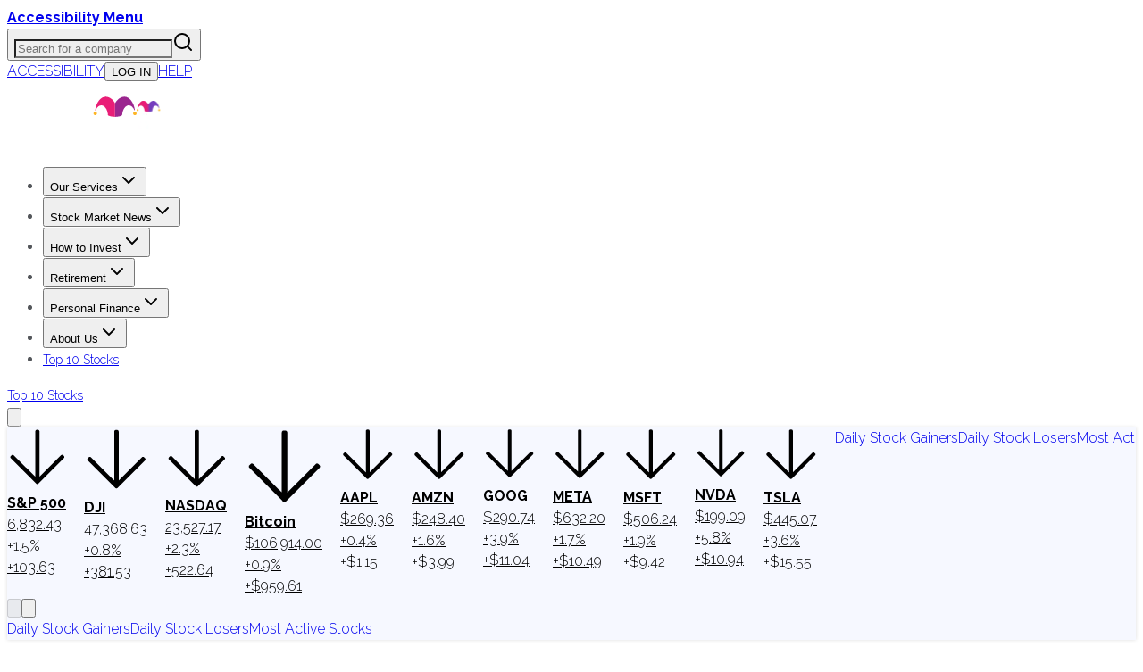

--- FILE ---
content_type: text/html; charset=utf-8
request_url: https://www.google.com/recaptcha/api2/aframe
body_size: 268
content:
<!DOCTYPE HTML><html><head><meta http-equiv="content-type" content="text/html; charset=UTF-8"></head><body><script nonce="Bak3GLdjFU1VJbvbH_WJCw">/** Anti-fraud and anti-abuse applications only. See google.com/recaptcha */ try{var clients={'sodar':'https://pagead2.googlesyndication.com/pagead/sodar?'};window.addEventListener("message",function(a){try{if(a.source===window.parent){var b=JSON.parse(a.data);var c=clients[b['id']];if(c){var d=document.createElement('img');d.src=c+b['params']+'&rc='+(localStorage.getItem("rc::a")?sessionStorage.getItem("rc::b"):"");window.document.body.appendChild(d);sessionStorage.setItem("rc::e",parseInt(sessionStorage.getItem("rc::e")||0)+1);localStorage.setItem("rc::h",'1762832154144');}}}catch(b){}});window.parent.postMessage("_grecaptcha_ready", "*");}catch(b){}</script></body></html>

--- FILE ---
content_type: application/javascript
request_url: https://g.foolcdn.com/static/foolcom/_next/static/chunks/8919-4dd10f776824ad1b.js
body_size: 2194
content:
"use strict";(self.webpackChunk_N_E=self.webpackChunk_N_E||[]).push([[8919],{14477:(e,t,s)=>{s.d(t,{lR:()=>n});class n extends Error{constructor(e,t){e instanceof Error?super(void 0,{cause:{err:e,...e.cause,...t}}):"string"==typeof e?(t instanceof Error&&(t={err:t,...t.cause}),super(e,t)):super(void 0,e),this.name=this.constructor.name,this.type=this.constructor.type??"AuthError",this.kind=this.constructor.kind??"error",Error.captureStackTrace?.(this,this.constructor);let s=`https://errors.authjs.dev#${this.type.toLowerCase()}`;this.message+=`${this.message?". ":""}Read more at ${s}`}}class r extends n{}r.kind="signIn";class a extends n{}a.type="AdapterError";class o extends n{}o.type="AccessDenied";class i extends n{}i.type="CallbackRouteError";class l extends n{}l.type="ErrorPageLoop";class c extends n{}c.type="EventError";class d extends n{}d.type="InvalidCallbackUrl";class u extends r{constructor(){super(...arguments),this.code="credentials"}}u.type="CredentialsSignin";class v extends n{}v.type="InvalidEndpoints";class p extends n{}p.type="InvalidCheck";class h extends n{}h.type="JWTSessionError";class y extends n{}y.type="MissingAdapter";class f extends n{}f.type="MissingAdapterMethods";class g extends n{}g.type="MissingAuthorize";class E extends n{}E.type="MissingSecret";class x extends r{}x.type="OAuthAccountNotLinked";class S extends r{}S.type="OAuthCallbackError";class w extends n{}w.type="OAuthProfileParseError";class _ extends n{}_.type="SessionTokenError";class b extends r{}b.type="OAuthSignInError";class L extends r{}L.type="EmailSignInError";class m extends n{}m.type="SignOutError";class U extends n{}U.type="UnknownAction";class A extends n{}A.type="UnsupportedStrategy";class R extends n{}R.type="InvalidProvider";class k extends n{}k.type="UntrustedHost";class C extends n{}C.type="Verification";class T extends r{}T.type="MissingCSRF";class N extends n{}N.type="DuplicateConditionalUI";class P extends n{}P.type="MissingWebAuthnAutocomplete";class I extends n{}I.type="WebAuthnVerificationError";class M extends r{}M.type="AccountNotLinked";class O extends n{}O.type="ExperimentalFeatureNotEnabled"},78919:(e,t,s)=>{s.d(t,{SessionProvider:()=>A,wV:()=>L});var n,r,a,o,i,l=s(95155),c=s(12115),d=s.t(c,2),u=s(14477);class v extends u.lR{}class p extends u.lR{}async function h(e,t,s){let n=arguments.length>3&&void 0!==arguments[3]?arguments[3]:{},r="".concat(t.basePath,"/").concat(e);try{var a;let e={headers:{"Content-Type":"application/json",...(null==n?void 0:null===(a=n.headers)||void 0===a?void 0:a.cookie)?{cookie:n.headers.cookie}:{}}};(null==n?void 0:n.body)&&(e.body=JSON.stringify(n.body),e.method="POST");let t=await fetch(r,e),s=await t.json();if(!t.ok)throw s;return s}catch(e){return s.error(new v(e.message,e)),null}}function y(){return Math.floor(Date.now()/1e3)}function f(e){let t=new URL("http://localhost:3000/api/auth");e&&!e.startsWith("http")&&(e="https://".concat(e));let s=new URL(e||t),n=("/"===s.pathname?t.pathname:s.pathname).replace(/\/$/,""),r="".concat(s.origin).concat(n);return{origin:s.origin,host:s.host,path:n,base:r,toString:()=>r}}var g=s(49509);let E={baseUrl:f(null!==(r=g.env.NEXTAUTH_URL)&&void 0!==r?r:g.env.VERCEL_URL).origin,basePath:f(g.env.NEXTAUTH_URL).path,baseUrlServer:f(null!==(o=null!==(a=g.env.NEXTAUTH_URL_INTERNAL)&&void 0!==a?a:g.env.NEXTAUTH_URL)&&void 0!==o?o:g.env.VERCEL_URL).origin,basePathServer:f(null!==(i=g.env.NEXTAUTH_URL_INTERNAL)&&void 0!==i?i:g.env.NEXTAUTH_URL).path,_lastSync:0,_session:void 0,_getSession:()=>{}},x=null;function S(){return new BroadcastChannel("next-auth")}function w(){return"undefined"==typeof BroadcastChannel?{postMessage:()=>{},addEventListener:()=>{},removeEventListener:()=>{}}:(null===x&&(x=S()),x)}let _={debug:console.debug,error:console.error,warn:console.warn},b=null===(n=c.createContext)||void 0===n?void 0:n.call(d,void 0);function L(e){if(!b)throw Error("React Context is unavailable in Server Components");let t=c.useContext(b),{required:s,onUnauthenticated:n}=null!=e?e:{},r=s&&"unauthenticated"===t.status;return(c.useEffect(()=>{if(r){let e="".concat(E.basePath,"/signin?").concat(new URLSearchParams({error:"SessionRequired",callbackUrl:window.location.href}));n?n():window.location.href=e}},[r,n]),r)?{data:t.data,update:t.update,status:"loading"}:t}async function m(e){var t;let s=await h("session",E,_,e);return(null===(t=null==e?void 0:e.broadcast)||void 0===t||t)&&S().postMessage({event:"session",data:{trigger:"getSession"}}),s}async function U(){var e;let t=await h("csrf",E,_);return null!==(e=null==t?void 0:t.csrfToken)&&void 0!==e?e:""}function A(e){if(!b)throw Error("React Context is unavailable in Server Components");let{children:t,basePath:s,refetchInterval:n,refetchWhenOffline:r}=e;s&&(E.basePath=s);let a=void 0!==e.session;E._lastSync=a?y():0;let[o,i]=c.useState(()=>(a&&(E._session=e.session),e.session)),[d,u]=c.useState(!a);c.useEffect(()=>(E._getSession=async function(){let{event:e}=arguments.length>0&&void 0!==arguments[0]?arguments[0]:{};try{let t="storage"===e;if(t||void 0===E._session){E._lastSync=y(),E._session=await m({broadcast:!t}),i(E._session);return}if(!e||null===E._session||y()<E._lastSync)return;E._lastSync=y(),E._session=await m(),i(E._session)}catch(e){_.error(new p(e.message,e))}finally{u(!1)}},E._getSession(),()=>{E._lastSync=0,E._session=void 0,E._getSession=()=>{}}),[]),c.useEffect(()=>{let e=()=>E._getSession({event:"storage"});return w().addEventListener("message",e),()=>w().removeEventListener("message",e)},[]),c.useEffect(()=>{let{refetchOnWindowFocus:t=!0}=e,s=()=>{t&&"visible"===document.visibilityState&&E._getSession({event:"visibilitychange"})};return document.addEventListener("visibilitychange",s,!1),()=>document.removeEventListener("visibilitychange",s,!1)},[e.refetchOnWindowFocus]);let v=function(){let[e,t]=c.useState("undefined"!=typeof navigator&&navigator.onLine),s=()=>t(!0),n=()=>t(!1);return c.useEffect(()=>(window.addEventListener("online",s),window.addEventListener("offline",n),()=>{window.removeEventListener("online",s),window.removeEventListener("offline",n)}),[]),e}(),f=!1!==r||v;c.useEffect(()=>{if(n&&f){let e=setInterval(()=>{E._session&&E._getSession({event:"poll"})},1e3*n);return()=>clearInterval(e)}},[n,f]);let g=c.useMemo(()=>({data:o,status:d?"loading":o?"authenticated":"unauthenticated",async update(e){if(d)return;u(!0);let t=await h("session",E,_,void 0===e?void 0:{body:{csrfToken:await U(),data:e}});return u(!1),t&&(i(t),w().postMessage({event:"session",data:{trigger:"getSession"}})),t}}),[o,d]);return(0,l.jsx)(b.Provider,{value:g,children:t})}}}]);

--- FILE ---
content_type: application/javascript
request_url: https://g.foolcdn.com/static/foolcom/_next/static/chunks/app/(content)/%5B...slug%5D/not-found-1f603f0115d9f27f.js
body_size: 1263
content:
(self.webpackChunk_N_E=self.webpackChunk_N_E||[]).push([[1310],{811:(e,t,r)=>{"use strict";r.r(t),r.d(t,{default:()=>n});var s=r(95155),o=r(4067);function n(){return(0,s.jsx)(o.V,{})}},4067:(e,t,r)=>{"use strict";r.d(t,{V:()=>c});var s=r(95155),o=r(78126),n=r.n(o),a=r(66766),i=r(6874),l=r.n(i);function c(){return(0,s.jsxs)(s.Fragment,{children:[(0,s.jsx)(n(),{children:(0,s.jsx)("title",{children:"404 - Page Not Found | The Motley Fool"})}),(0,s.jsxs)("div",{className:"min-h-screen",children:[(0,s.jsxs)("section",{children:[(0,s.jsx)("div",{className:"flex justify-center",children:(0,s.jsx)(l(),{prefetch:!1,href:"/",children:(0,s.jsx)(a.default,{className:"w-[200px] pt-10 pb-12 md:pt-12 lg:pt-20",src:"https://g.foolcdn.com/misc-assets/logo-tmf-primary-1-magenta-purple.svg",alt:"The Motley Fool",width:200,height:50,priority:!0})})}),(0,s.jsx)("div",{className:"mx-5 h-[1px] border-b border-gray-300 md:mx-[100px] lg:mx-[200px]"})]}),(0,s.jsxs)("section",{children:[(0,s.jsxs)("div",{className:"mx-7 text-center",children:[(0,s.jsx)(a.default,{className:"mx-auto mt-[120px] mb-5 w-[200px]",src:"https://g.foolcdn.com/misc-assets/tmf-cap-purple-blue-400.png",alt:"The Motley Fool Cap",width:200,height:200}),(0,s.jsx)("div",{className:"text-h4 text-gray-1100 leading-10 font-bold",children:"404 Error"}),(0,s.jsx)("div",{className:"md:text-h2 text-h3 text-gray-1100 mb-3 font-bold",children:"Page Not Found"}),(0,s.jsxs)("div",{className:"text-gray-1100 mb-[160px] text-xl font-bold",children:["Sorry, the page you are looking for doesn't exist or has been removed.",(0,s.jsx)("br",{}),(0,s.jsx)(l(),{prefetch:!1,href:"/",className:"text-cyan-800 transition-colors hover:text-cyan-600",children:"Go back to fool.com"})]})]}),(0,s.jsx)("div",{className:"mx-5 mb-[160px] h-[1px] border-b border-gray-300 md:mx-[100px] lg:mx-[200px]"})]})]})]})}},61613:(e,t,r)=>{Promise.resolve().then(r.bind(r,811))},66766:(e,t,r)=>{"use strict";r.d(t,{default:()=>o.a});var s=r(71469),o=r.n(s)},71469:(e,t,r)=>{"use strict";Object.defineProperty(t,"__esModule",{value:!0}),!function(e,t){for(var r in t)Object.defineProperty(e,r,{enumerable:!0,get:t[r]})}(t,{default:function(){return l},getImageProps:function(){return i}});let s=r(88229),o=r(38883),n=r(33063),a=s._(r(94892));function i(e){let{props:t}=(0,o.getImgProps)(e,{defaultLoader:a.default,imgConf:{deviceSizes:[320,640,750,828,1080,1200,1920,2048,3840],imageSizes:[16,32,48,64,96,128,256,384],path:"/_next/image/",loader:"custom",dangerouslyAllowSVG:!1,unoptimized:!1}});for(let[e,r]of Object.entries(t))void 0===r&&delete t[e];return{props:t}}let l=n.Image},78126:(e,t)=>{"use strict";function r(){return null}Object.defineProperty(t,"__esModule",{value:!0}),Object.defineProperty(t,"default",{enumerable:!0,get:function(){return r}}),("function"==typeof t.default||"object"==typeof t.default&&null!==t.default)&&void 0===t.default.__esModule&&(Object.defineProperty(t.default,"__esModule",{value:!0}),Object.assign(t.default,t),e.exports=t.default)},94892:(e,t,r)=>{"use strict";r.r(t),r.d(t,{default:()=>o});var s=r(49509);function o(e){let{src:t,width:r,quality:o}=e;if("true"===s.env.DISABLE_IMAGE_OPTIMIZATION)return t;if(t.includes("optimize.foolcdn.com")||t.includes("/image/?url=")){let e=new URL(t);return e.searchParams.set("w",r.toString()),e.searchParams.set("q",(o||85).toString()),e.toString()}if(!t.includes("foolcdn.com"))return t;if(1200===r&&t.includes("editorial")&&(t.includes("og-image")||t.includes("twitter-image")||t.includes("share-image"))||[/\/downloads?\//,/\/print\//,/\/original(_images)?\//,/\.pdf$/,/\.svg$/,/\.ashx$/,/media\.ycharts\.com/,/og-image/,/twitter-image/,/share-image/,/favicon/,/\/logos?\//].some(e=>e.test(t))){let e=t.includes("?")?"&":"?";return"".concat(t).concat(e,"_w=").concat(r)}let n=new URLSearchParams({url:t,w:r.toString(),op:"resize"}),a=t.includes("staging.");return"https://".concat(a?"staging.g.foolcdn.com":"g.foolcdn.com","/image/?").concat(n.toString())}}},e=>{var t=t=>e(e.s=t);e.O(0,[6874,3063,8441,1684,7358],()=>t(61613)),_N_E=e.O()}]);

--- FILE ---
content_type: application/javascript
request_url: https://g.foolcdn.com/static/foolcom/_next/static/chunks/382-5b5c2875a75c71f6.js
body_size: 11329
content:
(self.webpackChunk_N_E=self.webpackChunk_N_E||[]).push([[382],{2564:(e,t,r)=>{"use strict";r.d(t,{bL:()=>u});var n=r(12115),o=r(63655),a=r(95155),l=Object.freeze({position:"absolute",border:0,width:1,height:1,padding:0,margin:-1,overflow:"hidden",clip:"rect(0, 0, 0, 0)",whiteSpace:"nowrap",wordWrap:"normal"}),i=n.forwardRef((e,t)=>(0,a.jsx)(o.sG.span,{...e,ref:t,style:{...l,...e.style}}));i.displayName="VisuallyHidden";var u=i},5742:()=>{},8917:(e,t,r)=>{"use strict";r.d(t,{c$:()=>s.c}),r(40255);new WeakMap,new WeakMap,new WeakMap,new WeakSet,r(14477),r(83074);async function n(e,t,r){let n;switch(e){case"A256CBC-HS512":n=64;break;case"A256GCM":n=32;break;default:throw Error("Unsupported JWT Content Encryption Algorithm")}return await hkdf("sha256",t,r,`Auth.js Generated Encryption Key (${r})`,n)}var o,a,l,i=r(26384);let u="current_sso_session_number";r(58661),(0,i.CZ)();var s=r(26355)},10255:(e,t,r)=>{"use strict";function n(e){let{moduleIds:t}=e;return null}Object.defineProperty(t,"__esModule",{value:!0}),Object.defineProperty(t,"PreloadChunks",{enumerable:!0,get:function(){return n}}),r(95155),r(47650),r(85744),r(20589)},17828:(e,t,r)=>{"use strict";Object.defineProperty(t,"__esModule",{value:!0}),Object.defineProperty(t,"workAsyncStorageInstance",{enumerable:!0,get:function(){return n}});let n=(0,r(64054).createAsyncLocalStorage)()},20547:(e,t,r)=>{"use strict";r.d(t,{UC:()=>q,ZL:()=>U,bL:()=>B,i3:()=>H,l9:()=>W});var n=r(12115),o=r(85185),a=r(6101),l=r(46081),i=r(19178),u=r(92293),s=r(25519),c=r(61285),d=r(38795),f=r(34378),v=r(28905),p=r(63655),m=r(99708),h=r(5845),g=r(38168),w=r(93795),b=r(95155),y="Popover",[C,E]=(0,l.A)(y,[d.Bk]),x=(0,d.Bk)(),[R,k]=C(y),j=e=>{let{__scopePopover:t,children:r,open:o,defaultOpen:a,onOpenChange:l,modal:i=!1}=e,u=x(t),s=n.useRef(null),[f,v]=n.useState(!1),[p,m]=(0,h.i)({prop:o,defaultProp:null!=a&&a,onChange:l,caller:y});return(0,b.jsx)(d.bL,{...u,children:(0,b.jsx)(R,{scope:t,contentId:(0,c.B)(),triggerRef:s,open:p,onOpenChange:m,onOpenToggle:n.useCallback(()=>m(e=>!e),[m]),hasCustomAnchor:f,onCustomAnchorAdd:n.useCallback(()=>v(!0),[]),onCustomAnchorRemove:n.useCallback(()=>v(!1),[]),modal:i,children:r})})};j.displayName=y;var A="PopoverAnchor";n.forwardRef((e,t)=>{let{__scopePopover:r,...o}=e,a=k(A,r),l=x(r),{onCustomAnchorAdd:i,onCustomAnchorRemove:u}=a;return n.useEffect(()=>(i(),()=>u()),[i,u]),(0,b.jsx)(d.Mz,{...l,...o,ref:t})}).displayName=A;var P="PopoverTrigger",S=n.forwardRef((e,t)=>{let{__scopePopover:r,...n}=e,l=k(P,r),i=x(r),u=(0,a.s)(t,l.triggerRef),s=(0,b.jsx)(p.sG.button,{type:"button","aria-haspopup":"dialog","aria-expanded":l.open,"aria-controls":l.contentId,"data-state":z(l.open),...n,ref:u,onClick:(0,o.mK)(e.onClick,l.onOpenToggle)});return l.hasCustomAnchor?s:(0,b.jsx)(d.Mz,{asChild:!0,...i,children:s})});S.displayName=P;var M="PopoverPortal",[I,N]=C(M,{forceMount:void 0}),_=e=>{let{__scopePopover:t,forceMount:r,children:n,container:o}=e,a=k(M,t);return(0,b.jsx)(I,{scope:t,forceMount:r,children:(0,b.jsx)(v.C,{present:r||a.open,children:(0,b.jsx)(f.Z,{asChild:!0,container:o,children:n})})})};_.displayName=M;var O="PopoverContent",L=n.forwardRef((e,t)=>{let r=N(O,e.__scopePopover),{forceMount:n=r.forceMount,...o}=e,a=k(O,e.__scopePopover);return(0,b.jsx)(v.C,{present:n||a.open,children:a.modal?(0,b.jsx)(D,{...o,ref:t}):(0,b.jsx)(K,{...o,ref:t})})});L.displayName=O;var T=(0,m.TL)("PopoverContent.RemoveScroll"),D=n.forwardRef((e,t)=>{let r=k(O,e.__scopePopover),l=n.useRef(null),i=(0,a.s)(t,l),u=n.useRef(!1);return n.useEffect(()=>{let e=l.current;if(e)return(0,g.Eq)(e)},[]),(0,b.jsx)(w.A,{as:T,allowPinchZoom:!0,children:(0,b.jsx)(F,{...e,ref:i,trapFocus:r.open,disableOutsidePointerEvents:!0,onCloseAutoFocus:(0,o.mK)(e.onCloseAutoFocus,e=>{var t;e.preventDefault(),u.current||null===(t=r.triggerRef.current)||void 0===t||t.focus()}),onPointerDownOutside:(0,o.mK)(e.onPointerDownOutside,e=>{let t=e.detail.originalEvent,r=0===t.button&&!0===t.ctrlKey;u.current=2===t.button||r},{checkForDefaultPrevented:!1}),onFocusOutside:(0,o.mK)(e.onFocusOutside,e=>e.preventDefault(),{checkForDefaultPrevented:!1})})})}),K=n.forwardRef((e,t)=>{let r=k(O,e.__scopePopover),o=n.useRef(!1),a=n.useRef(!1);return(0,b.jsx)(F,{...e,ref:t,trapFocus:!1,disableOutsidePointerEvents:!1,onCloseAutoFocus:t=>{var n,l;null===(n=e.onCloseAutoFocus)||void 0===n||n.call(e,t),t.defaultPrevented||(o.current||null===(l=r.triggerRef.current)||void 0===l||l.focus(),t.preventDefault()),o.current=!1,a.current=!1},onInteractOutside:t=>{var n,l;null===(n=e.onInteractOutside)||void 0===n||n.call(e,t),t.defaultPrevented||(o.current=!0,"pointerdown"!==t.detail.originalEvent.type||(a.current=!0));let i=t.target;(null===(l=r.triggerRef.current)||void 0===l?void 0:l.contains(i))&&t.preventDefault(),"focusin"===t.detail.originalEvent.type&&a.current&&t.preventDefault()}})}),F=n.forwardRef((e,t)=>{let{__scopePopover:r,trapFocus:n,onOpenAutoFocus:o,onCloseAutoFocus:a,disableOutsidePointerEvents:l,onEscapeKeyDown:c,onPointerDownOutside:f,onFocusOutside:v,onInteractOutside:p,...m}=e,h=k(O,r),g=x(r);return(0,u.Oh)(),(0,b.jsx)(s.n,{asChild:!0,loop:!0,trapped:n,onMountAutoFocus:o,onUnmountAutoFocus:a,children:(0,b.jsx)(i.qW,{asChild:!0,disableOutsidePointerEvents:l,onInteractOutside:p,onEscapeKeyDown:c,onPointerDownOutside:f,onFocusOutside:v,onDismiss:()=>h.onOpenChange(!1),children:(0,b.jsx)(d.UC,{"data-state":z(h.open),role:"dialog",id:h.contentId,...g,...m,ref:t,style:{...m.style,"--radix-popover-content-transform-origin":"var(--radix-popper-transform-origin)","--radix-popover-content-available-width":"var(--radix-popper-available-width)","--radix-popover-content-available-height":"var(--radix-popper-available-height)","--radix-popover-trigger-width":"var(--radix-popper-anchor-width)","--radix-popover-trigger-height":"var(--radix-popper-anchor-height)"}})})})}),G="PopoverClose";n.forwardRef((e,t)=>{let{__scopePopover:r,...n}=e,a=k(G,r);return(0,b.jsx)(p.sG.button,{type:"button",...n,ref:t,onClick:(0,o.mK)(e.onClick,()=>a.onOpenChange(!1))})}).displayName=G;var V=n.forwardRef((e,t)=>{let{__scopePopover:r,...n}=e,o=x(r);return(0,b.jsx)(d.i3,{...o,...n,ref:t})});function z(e){return e?"open":"closed"}V.displayName="PopoverArrow";var B=j,W=S,U=_,q=L,H=V},40157:(e,t,r)=>{"use strict";r.d(t,{A:()=>u});var n=r(12115);let o=e=>e.replace(/([a-z0-9])([A-Z])/g,"$1-$2").toLowerCase(),a=function(){for(var e=arguments.length,t=Array(e),r=0;r<e;r++)t[r]=arguments[r];return t.filter((e,t,r)=>!!e&&""!==e.trim()&&r.indexOf(e)===t).join(" ").trim()};var l={xmlns:"http://www.w3.org/2000/svg",width:24,height:24,viewBox:"0 0 24 24",fill:"none",stroke:"currentColor",strokeWidth:2,strokeLinecap:"round",strokeLinejoin:"round"};let i=(0,n.forwardRef)((e,t)=>{let{color:r="currentColor",size:o=24,strokeWidth:i=2,absoluteStrokeWidth:u,className:s="",children:c,iconNode:d,...f}=e;return(0,n.createElement)("svg",{ref:t,...l,width:o,height:o,stroke:r,strokeWidth:u?24*Number(i)/Number(o):i,className:a("lucide",s),...f},[...d.map(e=>{let[t,r]=e;return(0,n.createElement)(t,r)}),...Array.isArray(c)?c:[c]])}),u=(e,t)=>{let r=(0,n.forwardRef)((r,l)=>{let{className:u,...s}=r;return(0,n.createElement)(i,{ref:l,iconNode:t,className:a("lucide-".concat(o(e)),u),...s})});return r.displayName="".concat(e),r}},50172:(e,t,r)=>{"use strict";r.d(t,{A:()=>n});let n=(0,r(40157).A)("LoaderCircle",[["path",{d:"M21 12a9 9 0 1 1-6.219-8.56",key:"13zald"}]])},53811:(e,t,r)=>{"use strict";r.d(t,{UC:()=>eh,Item:()=>ev,Link:()=>em,List:()=>ef,Root:()=>ed,l9:()=>ep,Viewport:()=>eg});var n=r(12115),o=r(47650),a=r(46081),l=r(85185),i=r(63655),u=r(5845),s=r(6101),c=r(94315),d=r(28905),f=r(61285),v=r(37328),p=r(19178),m=r(52712),h=r(39033),g=r(2564),w=r(95155),b="NavigationMenu",[y,C,E]=(0,v.N)(b),[x,R,k]=(0,v.N)(b),[j,A]=(0,a.A)(b,[E,k]),[P,S]=j(b),[M,I]=j(b),N=n.forwardRef((e,t)=>{let{__scopeNavigationMenu:r,value:o,onValueChange:a,defaultValue:l,delayDuration:d=200,skipDelayDuration:f=300,orientation:v="horizontal",dir:p,...m}=e,[h,g]=n.useState(null),y=(0,s.s)(t,e=>g(e)),C=(0,c.jH)(p),E=n.useRef(0),x=n.useRef(0),R=n.useRef(0),[k,j]=n.useState(!0),[A,P]=(0,u.i)({prop:o,onChange:e=>{let t=f>0;""!==e?(window.clearTimeout(R.current),t&&j(!1)):(window.clearTimeout(R.current),R.current=window.setTimeout(()=>j(!0),f)),null==a||a(e)},defaultProp:null!=l?l:"",caller:b}),S=n.useCallback(()=>{window.clearTimeout(x.current),x.current=window.setTimeout(()=>P(""),150)},[P]),M=n.useCallback(e=>{window.clearTimeout(x.current),P(e)},[P]),I=n.useCallback(e=>{A===e?window.clearTimeout(x.current):E.current=window.setTimeout(()=>{window.clearTimeout(x.current),P(e)},d)},[A,P,d]);return n.useEffect(()=>()=>{window.clearTimeout(E.current),window.clearTimeout(x.current),window.clearTimeout(R.current)},[]),(0,w.jsx)(O,{scope:r,isRootMenu:!0,value:A,dir:C,orientation:v,rootNavigationMenu:h,onTriggerEnter:e=>{window.clearTimeout(E.current),k?I(e):M(e)},onTriggerLeave:()=>{window.clearTimeout(E.current),S()},onContentEnter:()=>window.clearTimeout(x.current),onContentLeave:S,onItemSelect:e=>{P(t=>t===e?"":e)},onItemDismiss:()=>P(""),children:(0,w.jsx)(i.sG.nav,{"aria-label":"Main","data-orientation":v,dir:C,...m,ref:y})})});N.displayName=b;var _="NavigationMenuSub";n.forwardRef((e,t)=>{let{__scopeNavigationMenu:r,value:n,onValueChange:o,defaultValue:a,orientation:l="horizontal",...s}=e,c=S(_,r),[d,f]=(0,u.i)({prop:n,onChange:o,defaultProp:null!=a?a:"",caller:_});return(0,w.jsx)(O,{scope:r,isRootMenu:!1,value:d,dir:c.dir,orientation:l,rootNavigationMenu:c.rootNavigationMenu,onTriggerEnter:e=>f(e),onItemSelect:e=>f(e),onItemDismiss:()=>f(""),children:(0,w.jsx)(i.sG.div,{"data-orientation":l,...s,ref:t})})}).displayName=_;var O=e=>{let{scope:t,isRootMenu:r,rootNavigationMenu:o,dir:a,orientation:l,children:i,value:u,onItemSelect:s,onItemDismiss:c,onTriggerEnter:d,onTriggerLeave:v,onContentEnter:p,onContentLeave:m}=e,[g,b]=n.useState(null),[C,E]=n.useState(new Map),[x,R]=n.useState(null);return(0,w.jsx)(P,{scope:t,isRootMenu:r,rootNavigationMenu:o,value:u,previousValue:function(e){let t=n.useRef({value:e,previous:e});return n.useMemo(()=>(t.current.value!==e&&(t.current.previous=t.current.value,t.current.value=e),t.current.previous),[e])}(u),baseId:(0,f.B)(),dir:a,orientation:l,viewport:g,onViewportChange:b,indicatorTrack:x,onIndicatorTrackChange:R,onTriggerEnter:(0,h.c)(d),onTriggerLeave:(0,h.c)(v),onContentEnter:(0,h.c)(p),onContentLeave:(0,h.c)(m),onItemSelect:(0,h.c)(s),onItemDismiss:(0,h.c)(c),onViewportContentChange:n.useCallback((e,t)=>{E(r=>(r.set(e,t),new Map(r)))},[]),onViewportContentRemove:n.useCallback(e=>{E(t=>t.has(e)?(t.delete(e),new Map(t)):t)},[]),children:(0,w.jsx)(y.Provider,{scope:t,children:(0,w.jsx)(M,{scope:t,items:C,children:i})})})},L="NavigationMenuList",T=n.forwardRef((e,t)=>{let{__scopeNavigationMenu:r,...n}=e,o=S(L,r),a=(0,w.jsx)(i.sG.ul,{"data-orientation":o.orientation,...n,ref:t});return(0,w.jsx)(i.sG.div,{style:{position:"relative"},ref:o.onIndicatorTrackChange,children:(0,w.jsx)(y.Slot,{scope:r,children:o.isRootMenu?(0,w.jsx)(et,{asChild:!0,children:a}):a})})});T.displayName=L;var D="NavigationMenuItem",[K,F]=j(D),G=n.forwardRef((e,t)=>{let{__scopeNavigationMenu:r,value:o,...a}=e,l=(0,f.B)(),u=n.useRef(null),s=n.useRef(null),c=n.useRef(null),d=n.useRef(()=>{}),v=n.useRef(!1),p=n.useCallback(function(){let e=arguments.length>0&&void 0!==arguments[0]?arguments[0]:"start";if(u.current){d.current();let t=eo(u.current);t.length&&ea("start"===e?t:t.reverse())}},[]),m=n.useCallback(()=>{if(u.current){let e=eo(u.current);e.length&&(d.current=function(e){return e.forEach(e=>{e.dataset.tabindex=e.getAttribute("tabindex")||"",e.setAttribute("tabindex","-1")}),()=>{e.forEach(e=>{let t=e.dataset.tabindex;e.setAttribute("tabindex",t)})}}(e))}},[]);return(0,w.jsx)(K,{scope:r,value:o||l||"LEGACY_REACT_AUTO_VALUE",triggerRef:s,contentRef:u,focusProxyRef:c,wasEscapeCloseRef:v,onEntryKeyDown:p,onFocusProxyEnter:p,onRootContentClose:m,onContentFocusOutside:m,children:(0,w.jsx)(i.sG.li,{...a,ref:t})})});G.displayName=D;var V="NavigationMenuTrigger",z=n.forwardRef((e,t)=>{let{__scopeNavigationMenu:r,disabled:o,...a}=e,u=S(V,e.__scopeNavigationMenu),c=F(V,e.__scopeNavigationMenu),d=n.useRef(null),f=(0,s.s)(d,c.triggerRef,t),v=eu(u.baseId,c.value),p=es(u.baseId,c.value),m=n.useRef(!1),h=n.useRef(!1),b=c.value===u.value;return(0,w.jsxs)(w.Fragment,{children:[(0,w.jsx)(y.ItemSlot,{scope:r,value:c.value,children:(0,w.jsx)(en,{asChild:!0,children:(0,w.jsx)(i.sG.button,{id:v,disabled:o,"data-disabled":o?"":void 0,"data-state":ei(b),"aria-expanded":b,"aria-controls":p,...a,ref:f,onPointerEnter:(0,l.mK)(e.onPointerEnter,()=>{h.current=!1,c.wasEscapeCloseRef.current=!1}),onPointerMove:(0,l.mK)(e.onPointerMove,ec(()=>{o||h.current||c.wasEscapeCloseRef.current||m.current||(u.onTriggerEnter(c.value),m.current=!0)})),onPointerLeave:(0,l.mK)(e.onPointerLeave,ec(()=>{o||(u.onTriggerLeave(),m.current=!1)})),onClick:(0,l.mK)(e.onClick,()=>{u.onItemSelect(c.value),h.current=b}),onKeyDown:(0,l.mK)(e.onKeyDown,e=>{let t={horizontal:"ArrowDown",vertical:"rtl"===u.dir?"ArrowLeft":"ArrowRight"}[u.orientation];b&&e.key===t&&(c.onEntryKeyDown(),e.preventDefault())})})})}),b&&(0,w.jsxs)(w.Fragment,{children:[(0,w.jsx)(g.bL,{"aria-hidden":!0,tabIndex:0,ref:c.focusProxyRef,onFocus:e=>{let t=c.contentRef.current,r=e.relatedTarget,n=r===d.current,o=null==t?void 0:t.contains(r);(n||!o)&&c.onFocusProxyEnter(n?"start":"end")}}),u.viewport&&(0,w.jsx)("span",{"aria-owns":p})]})]})});z.displayName=V;var B="navigationMenu.linkSelect",W=n.forwardRef((e,t)=>{let{__scopeNavigationMenu:r,active:n,onSelect:o,...a}=e;return(0,w.jsx)(en,{asChild:!0,children:(0,w.jsx)(i.sG.a,{"data-active":n?"":void 0,"aria-current":n?"page":void 0,...a,ref:t,onClick:(0,l.mK)(e.onClick,e=>{let t=e.target,r=new CustomEvent(B,{bubbles:!0,cancelable:!0});if(t.addEventListener(B,e=>null==o?void 0:o(e),{once:!0}),(0,i.hO)(t,r),!r.defaultPrevented&&!e.metaKey){let e=new CustomEvent(J,{bubbles:!0,cancelable:!0});(0,i.hO)(t,e)}},{checkForDefaultPrevented:!1})})})});W.displayName="NavigationMenuLink";var U="NavigationMenuIndicator";n.forwardRef((e,t)=>{let{forceMount:r,...n}=e,a=S(U,e.__scopeNavigationMenu),l=!!a.value;return a.indicatorTrack?o.createPortal((0,w.jsx)(d.C,{present:r||l,children:(0,w.jsx)(q,{...n,ref:t})}),a.indicatorTrack):null}).displayName=U;var q=n.forwardRef((e,t)=>{let{__scopeNavigationMenu:r,...o}=e,a=S(U,r),l=C(r),[u,s]=n.useState(null),[c,d]=n.useState(null),f="horizontal"===a.orientation,v=!!a.value;n.useEffect(()=>{var e;let t=null===(e=l().find(e=>e.value===a.value))||void 0===e?void 0:e.ref.current;t&&s(t)},[l,a.value]);let p=()=>{u&&d({size:f?u.offsetWidth:u.offsetHeight,offset:f?u.offsetLeft:u.offsetTop})};return el(u,p),el(a.indicatorTrack,p),c?(0,w.jsx)(i.sG.div,{"aria-hidden":!0,"data-state":v?"visible":"hidden","data-orientation":a.orientation,...o,ref:t,style:{position:"absolute",...f?{left:0,width:c.size+"px",transform:"translateX(".concat(c.offset,"px)")}:{top:0,height:c.size+"px",transform:"translateY(".concat(c.offset,"px)")},...o.style}}):null}),H="NavigationMenuContent",$=n.forwardRef((e,t)=>{let{forceMount:r,...n}=e,o=S(H,e.__scopeNavigationMenu),a=F(H,e.__scopeNavigationMenu),i=(0,s.s)(a.contentRef,t),u=a.value===o.value,c={value:a.value,triggerRef:a.triggerRef,focusProxyRef:a.focusProxyRef,wasEscapeCloseRef:a.wasEscapeCloseRef,onContentFocusOutside:a.onContentFocusOutside,onRootContentClose:a.onRootContentClose,...n};return o.viewport?(0,w.jsx)(Z,{forceMount:r,...c,ref:i}):(0,w.jsx)(d.C,{present:r||u,children:(0,w.jsx)(X,{"data-state":ei(u),...c,ref:i,onPointerEnter:(0,l.mK)(e.onPointerEnter,o.onContentEnter),onPointerLeave:(0,l.mK)(e.onPointerLeave,ec(o.onContentLeave)),style:{pointerEvents:!u&&o.isRootMenu?"none":void 0,...c.style}})})});$.displayName=H;var Z=n.forwardRef((e,t)=>{let{onViewportContentChange:r,onViewportContentRemove:n}=S(H,e.__scopeNavigationMenu);return(0,m.N)(()=>{r(e.value,{ref:t,...e})},[e,t,r]),(0,m.N)(()=>()=>n(e.value),[e.value,n]),null}),J="navigationMenu.rootContentDismiss",X=n.forwardRef((e,t)=>{let{__scopeNavigationMenu:r,value:o,triggerRef:a,focusProxyRef:i,wasEscapeCloseRef:u,onRootContentClose:c,onContentFocusOutside:d,...f}=e,v=S(H,r),m=n.useRef(null),h=(0,s.s)(m,t),g=eu(v.baseId,o),b=es(v.baseId,o),y=C(r),E=n.useRef(null),{onItemDismiss:x}=v;n.useEffect(()=>{let e=m.current;if(v.isRootMenu&&e){let t=()=>{var t;x(),c(),e.contains(document.activeElement)&&(null===(t=a.current)||void 0===t||t.focus())};return e.addEventListener(J,t),()=>e.removeEventListener(J,t)}},[v.isRootMenu,e.value,a,x,c]);let R=n.useMemo(()=>{let e=y().map(e=>e.value);"rtl"===v.dir&&e.reverse();let t=e.indexOf(v.value),r=e.indexOf(v.previousValue),n=o===v.value,a=r===e.indexOf(o);if(!n&&!a)return E.current;let l=(()=>{if(t!==r){if(n&&-1!==r)return t>r?"from-end":"from-start";if(a&&-1!==t)return t>r?"to-start":"to-end"}return null})();return E.current=l,l},[v.previousValue,v.value,v.dir,y,o]);return(0,w.jsx)(et,{asChild:!0,children:(0,w.jsx)(p.qW,{id:b,"aria-labelledby":g,"data-motion":R,"data-orientation":v.orientation,...f,ref:h,disableOutsidePointerEvents:!1,onDismiss:()=>{var e;let t=new Event(J,{bubbles:!0,cancelable:!0});null===(e=m.current)||void 0===e||e.dispatchEvent(t)},onFocusOutside:(0,l.mK)(e.onFocusOutside,e=>{var t;d();let r=e.target;(null===(t=v.rootNavigationMenu)||void 0===t?void 0:t.contains(r))&&e.preventDefault()}),onPointerDownOutside:(0,l.mK)(e.onPointerDownOutside,e=>{var t;let r=e.target,n=y().some(e=>{var t;return null===(t=e.ref.current)||void 0===t?void 0:t.contains(r)}),o=v.isRootMenu&&(null===(t=v.viewport)||void 0===t?void 0:t.contains(r));(n||o||!v.isRootMenu)&&e.preventDefault()}),onKeyDown:(0,l.mK)(e.onKeyDown,e=>{let t=e.altKey||e.ctrlKey||e.metaKey;if("Tab"===e.key&&!t){let t=eo(e.currentTarget),n=document.activeElement,o=t.findIndex(e=>e===n);if(ea(e.shiftKey?t.slice(0,o).reverse():t.slice(o+1,t.length)))e.preventDefault();else{var r;null===(r=i.current)||void 0===r||r.focus()}}}),onEscapeKeyDown:(0,l.mK)(e.onEscapeKeyDown,e=>{u.current=!0})})})}),Y="NavigationMenuViewport",Q=n.forwardRef((e,t)=>{let{forceMount:r,...n}=e,o=!!S(Y,e.__scopeNavigationMenu).value;return(0,w.jsx)(d.C,{present:r||o,children:(0,w.jsx)(ee,{...n,ref:t})})});Q.displayName=Y;var ee=n.forwardRef((e,t)=>{let{__scopeNavigationMenu:r,children:o,...a}=e,u=S(Y,r),c=(0,s.s)(t,u.onViewportChange),f=I(H,e.__scopeNavigationMenu),[v,p]=n.useState(null),[m,h]=n.useState(null),g=v?(null==v?void 0:v.width)+"px":void 0,b=v?(null==v?void 0:v.height)+"px":void 0,y=!!u.value,C=y?u.value:u.previousValue;return el(m,()=>{m&&p({width:m.offsetWidth,height:m.offsetHeight})}),(0,w.jsx)(i.sG.div,{"data-state":ei(y),"data-orientation":u.orientation,...a,ref:c,style:{pointerEvents:!y&&u.isRootMenu?"none":void 0,"--radix-navigation-menu-viewport-width":g,"--radix-navigation-menu-viewport-height":b,...a.style},onPointerEnter:(0,l.mK)(e.onPointerEnter,u.onContentEnter),onPointerLeave:(0,l.mK)(e.onPointerLeave,ec(u.onContentLeave)),children:Array.from(f.items).map(e=>{let[t,{ref:r,forceMount:n,...o}]=e,a=C===t;return(0,w.jsx)(d.C,{present:n||a,children:(0,w.jsx)(X,{...o,ref:(0,s.t)(r,e=>{a&&e&&h(e)})})},t)})})}),et=n.forwardRef((e,t)=>{let{__scopeNavigationMenu:r,...n}=e,o=S("FocusGroup",r);return(0,w.jsx)(x.Provider,{scope:r,children:(0,w.jsx)(x.Slot,{scope:r,children:(0,w.jsx)(i.sG.div,{dir:o.dir,...n,ref:t})})})}),er=["ArrowRight","ArrowLeft","ArrowUp","ArrowDown"],en=n.forwardRef((e,t)=>{let{__scopeNavigationMenu:r,...n}=e,o=R(r),a=S("FocusGroupItem",r);return(0,w.jsx)(x.ItemSlot,{scope:r,children:(0,w.jsx)(i.sG.button,{...n,ref:t,onKeyDown:(0,l.mK)(e.onKeyDown,e=>{if(["Home","End",...er].includes(e.key)){let t=o().map(e=>e.ref.current);if(["rtl"===a.dir?"ArrowRight":"ArrowLeft","ArrowUp","End"].includes(e.key)&&t.reverse(),er.includes(e.key)){let r=t.indexOf(e.currentTarget);t=t.slice(r+1)}setTimeout(()=>ea(t)),e.preventDefault()}})})})});function eo(e){let t=[],r=document.createTreeWalker(e,NodeFilter.SHOW_ELEMENT,{acceptNode:e=>{let t="INPUT"===e.tagName&&"hidden"===e.type;return e.disabled||e.hidden||t?NodeFilter.FILTER_SKIP:e.tabIndex>=0?NodeFilter.FILTER_ACCEPT:NodeFilter.FILTER_SKIP}});for(;r.nextNode();)t.push(r.currentNode);return t}function ea(e){let t=document.activeElement;return e.some(e=>e===t||(e.focus(),document.activeElement!==t))}function el(e,t){let r=(0,h.c)(t);(0,m.N)(()=>{let t=0;if(e){let n=new ResizeObserver(()=>{cancelAnimationFrame(t),t=window.requestAnimationFrame(r)});return n.observe(e),()=>{window.cancelAnimationFrame(t),n.unobserve(e)}}},[e,r])}function ei(e){return e?"open":"closed"}function eu(e,t){return"".concat(e,"-trigger-").concat(t)}function es(e,t){return"".concat(e,"-content-").concat(t)}function ec(e){return t=>"mouse"===t.pointerType?e(t):void 0}var ed=N,ef=T,ev=G,ep=z,em=W,eh=$,eg=Q},59408:()=>{},62146:(e,t,r)=>{"use strict";function n(e){let{reason:t,children:r}=e;return r}Object.defineProperty(t,"__esModule",{value:!0}),Object.defineProperty(t,"BailoutToCSR",{enumerable:!0,get:function(){return n}}),r(45262)},64054:(e,t)=>{"use strict";Object.defineProperty(t,"__esModule",{value:!0}),!function(e,t){for(var r in t)Object.defineProperty(e,r,{enumerable:!0,get:t[r]})}(t,{bindSnapshot:function(){return l},createAsyncLocalStorage:function(){return a},createSnapshot:function(){return i}});let r=Object.defineProperty(Error("Invariant: AsyncLocalStorage accessed in runtime where it is not available"),"__NEXT_ERROR_CODE",{value:"E504",enumerable:!1,configurable:!0});class n{disable(){throw r}getStore(){}run(){throw r}exit(){throw r}enterWith(){throw r}static bind(e){return e}}let o="undefined"!=typeof globalThis&&globalThis.AsyncLocalStorage;function a(){return o?new o:new n}function l(e){return o?o.bind(e):n.bind(e)}function i(){return o?o.snapshot():function(e,...t){return e(...t)}}},66766:(e,t,r)=>{"use strict";r.d(t,{default:()=>o.a});var n=r(71469),o=r.n(n)},71469:(e,t,r)=>{"use strict";Object.defineProperty(t,"__esModule",{value:!0}),!function(e,t){for(var r in t)Object.defineProperty(e,r,{enumerable:!0,get:t[r]})}(t,{default:function(){return u},getImageProps:function(){return i}});let n=r(88229),o=r(38883),a=r(33063),l=n._(r(94892));function i(e){let{props:t}=(0,o.getImgProps)(e,{defaultLoader:l.default,imgConf:{deviceSizes:[320,640,750,828,1080,1200,1920,2048,3840],imageSizes:[16,32,48,64,96,128,256,384],path:"/_next/image/",loader:"custom",dangerouslyAllowSVG:!1,unoptimized:!1}});for(let[e,r]of Object.entries(t))void 0===r&&delete t[e];return{props:t}}let u=a.Image},75074:(e,t,r)=>{"use strict";r.d(t,{A:()=>n});let n=(0,r(40157).A)("Search",[["circle",{cx:"11",cy:"11",r:"8",key:"4ej97u"}],["path",{d:"m21 21-4.3-4.3",key:"1qie3q"}]])},77740:(e,t,r)=>{"use strict";r.d(t,{uB:()=>N});var n=/[\\\/_+.#"@\[\(\{&]/,o=/[\\\/_+.#"@\[\(\{&]/g,a=/[\s-]/,l=/[\s-]/g;function i(e){return e.toLowerCase().replace(l," ")}var u=r(15452),s=r(12115),c=r(63655),d=r(61285),f=r(6101),v='[cmdk-group=""]',p='[cmdk-group-items=""]',m='[cmdk-item=""]',h="".concat(m,':not([aria-disabled="true"])'),g="cmdk-item-select",w="data-value",b=(e,t,r)=>(function(e,t,r){return function e(t,r,i,u,s,c,d){if(c===r.length)return s===t.length?1:.99;var f=`${s},${c}`;if(void 0!==d[f])return d[f];for(var v,p,m,h,g=u.charAt(c),w=i.indexOf(g,s),b=0;w>=0;)(v=e(t,r,i,u,w+1,c+1,d))>b&&(w===s?v*=1:n.test(t.charAt(w-1))?(v*=.8,(m=t.slice(s,w-1).match(o))&&s>0&&(v*=Math.pow(.999,m.length))):a.test(t.charAt(w-1))?(v*=.9,(h=t.slice(s,w-1).match(l))&&s>0&&(v*=Math.pow(.999,h.length))):(v*=.17,s>0&&(v*=Math.pow(.999,w-s))),t.charAt(w)!==r.charAt(c)&&(v*=.9999)),(v<.1&&i.charAt(w-1)===u.charAt(c+1)||u.charAt(c+1)===u.charAt(c)&&i.charAt(w-1)!==u.charAt(c))&&.1*(p=e(t,r,i,u,w+1,c+2,d))>v&&(v=.1*p),v>b&&(b=v),w=i.indexOf(g,w+1);return d[f]=b,b}(e=r&&r.length>0?`${e+" "+r.join(" ")}`:e,t,i(e),i(t),0,0,{})})(e,t,r),y=s.createContext(void 0),C=()=>s.useContext(y),E=s.createContext(void 0),x=()=>s.useContext(E),R=s.createContext(void 0),k=s.forwardRef((e,t)=>{let r=L(()=>{var t,r;return{search:"",value:null!=(r=null!=(t=e.value)?t:e.defaultValue)?r:"",selectedItemId:void 0,filtered:{count:0,items:new Map,groups:new Set}}}),n=L(()=>new Set),o=L(()=>new Map),a=L(()=>new Map),l=L(()=>new Set),i=_(e),{label:u,children:f,value:C,onValueChange:x,filter:R,shouldFilter:k,loop:j,disablePointerSelection:A=!1,vimBindings:P=!0,...S}=e,M=(0,d.B)(),I=(0,d.B)(),N=(0,d.B)(),T=s.useRef(null),D=K();O(()=>{if(void 0!==C){let e=C.trim();r.current.value=e,V.emit()}},[C]),O(()=>{D(6,H)},[]);let V=s.useMemo(()=>({subscribe:e=>(l.current.add(e),()=>l.current.delete(e)),snapshot:()=>r.current,setState:(e,t,n)=>{var o,a,l,u;if(!Object.is(r.current[e],t)){if(r.current[e]=t,"search"===e)q(),W(),D(1,U);else if("value"===e){if(document.activeElement.hasAttribute("cmdk-input")||document.activeElement.hasAttribute("cmdk-root")){let e=document.getElementById(N);e?e.focus():null==(o=document.getElementById(M))||o.focus()}if(D(7,()=>{var e;r.current.selectedItemId=null==(e=$())?void 0:e.id,V.emit()}),n||D(5,H),(null==(a=i.current)?void 0:a.value)!==void 0){null==(u=(l=i.current).onValueChange)||u.call(l,null!=t?t:"");return}}V.emit()}},emit:()=>{l.current.forEach(e=>e())}}),[]),z=s.useMemo(()=>({value:(e,t,n)=>{var o;t!==(null==(o=a.current.get(e))?void 0:o.value)&&(a.current.set(e,{value:t,keywords:n}),r.current.filtered.items.set(e,B(t,n)),D(2,()=>{W(),V.emit()}))},item:(e,t)=>(n.current.add(e),t&&(o.current.has(t)?o.current.get(t).add(e):o.current.set(t,new Set([e]))),D(3,()=>{q(),W(),r.current.value||U(),V.emit()}),()=>{a.current.delete(e),n.current.delete(e),r.current.filtered.items.delete(e);let t=$();D(4,()=>{q(),(null==t?void 0:t.getAttribute("id"))===e&&U(),V.emit()})}),group:e=>(o.current.has(e)||o.current.set(e,new Set),()=>{a.current.delete(e),o.current.delete(e)}),filter:()=>i.current.shouldFilter,label:u||e["aria-label"],getDisablePointerSelection:()=>i.current.disablePointerSelection,listId:M,inputId:N,labelId:I,listInnerRef:T}),[]);function B(e,t){var n,o;let a=null!=(o=null==(n=i.current)?void 0:n.filter)?o:b;return e?a(e,r.current.search,t):0}function W(){if(!r.current.search||!1===i.current.shouldFilter)return;let e=r.current.filtered.items,t=[];r.current.filtered.groups.forEach(r=>{let n=o.current.get(r),a=0;n.forEach(t=>{a=Math.max(e.get(t),a)}),t.push([r,a])});let n=T.current;Z().sort((t,r)=>{var n,o;let a=t.getAttribute("id"),l=r.getAttribute("id");return(null!=(n=e.get(l))?n:0)-(null!=(o=e.get(a))?o:0)}).forEach(e=>{let t=e.closest(p);t?t.appendChild(e.parentElement===t?e:e.closest("".concat(p," > *"))):n.appendChild(e.parentElement===n?e:e.closest("".concat(p," > *")))}),t.sort((e,t)=>t[1]-e[1]).forEach(e=>{var t;let r=null==(t=T.current)?void 0:t.querySelector("".concat(v,"[").concat(w,'="').concat(encodeURIComponent(e[0]),'"]'));null==r||r.parentElement.appendChild(r)})}function U(){let e=Z().find(e=>"true"!==e.getAttribute("aria-disabled")),t=null==e?void 0:e.getAttribute(w);V.setState("value",t||void 0)}function q(){var e,t,l,u;if(!r.current.search||!1===i.current.shouldFilter){r.current.filtered.count=n.current.size;return}r.current.filtered.groups=new Set;let s=0;for(let o of n.current){let n=B(null!=(t=null==(e=a.current.get(o))?void 0:e.value)?t:"",null!=(u=null==(l=a.current.get(o))?void 0:l.keywords)?u:[]);r.current.filtered.items.set(o,n),n>0&&s++}for(let[e,t]of o.current)for(let n of t)if(r.current.filtered.items.get(n)>0){r.current.filtered.groups.add(e);break}r.current.filtered.count=s}function H(){var e,t,r;let n=$();n&&((null==(e=n.parentElement)?void 0:e.firstChild)===n&&(null==(r=null==(t=n.closest(v))?void 0:t.querySelector('[cmdk-group-heading=""]'))||r.scrollIntoView({block:"nearest"})),n.scrollIntoView({block:"nearest"}))}function $(){var e;return null==(e=T.current)?void 0:e.querySelector("".concat(m,'[aria-selected="true"]'))}function Z(){var e;return Array.from((null==(e=T.current)?void 0:e.querySelectorAll(h))||[])}function J(e){let t=Z()[e];t&&V.setState("value",t.getAttribute(w))}function X(e){var t;let r=$(),n=Z(),o=n.findIndex(e=>e===r),a=n[o+e];null!=(t=i.current)&&t.loop&&(a=o+e<0?n[n.length-1]:o+e===n.length?n[0]:n[o+e]),a&&V.setState("value",a.getAttribute(w))}function Y(e){let t=$(),r=null==t?void 0:t.closest(v),n;for(;r&&!n;)n=null==(r=e>0?function(e,t){let r=e.nextElementSibling;for(;r;){if(r.matches(t))return r;r=r.nextElementSibling}}(r,v):function(e,t){let r=e.previousElementSibling;for(;r;){if(r.matches(t))return r;r=r.previousElementSibling}}(r,v))?void 0:r.querySelector(h);n?V.setState("value",n.getAttribute(w)):X(e)}let Q=()=>J(Z().length-1),ee=e=>{e.preventDefault(),e.metaKey?Q():e.altKey?Y(1):X(1)},et=e=>{e.preventDefault(),e.metaKey?J(0):e.altKey?Y(-1):X(-1)};return s.createElement(c.sG.div,{ref:t,tabIndex:-1,...S,"cmdk-root":"",onKeyDown:e=>{var t;null==(t=S.onKeyDown)||t.call(S,e);let r=e.nativeEvent.isComposing||229===e.keyCode;if(!(e.defaultPrevented||r))switch(e.key){case"n":case"j":P&&e.ctrlKey&&ee(e);break;case"ArrowDown":ee(e);break;case"p":case"k":P&&e.ctrlKey&&et(e);break;case"ArrowUp":et(e);break;case"Home":e.preventDefault(),J(0);break;case"End":e.preventDefault(),Q();break;case"Enter":{e.preventDefault();let t=$();if(t){let e=new Event(g);t.dispatchEvent(e)}}}}},s.createElement("label",{"cmdk-label":"",htmlFor:z.inputId,id:z.labelId,style:G},u),F(e,e=>s.createElement(E.Provider,{value:V},s.createElement(y.Provider,{value:z},e))))}),j=s.forwardRef((e,t)=>{var r,n;let o=(0,d.B)(),a=s.useRef(null),l=s.useContext(R),i=C(),u=_(e),v=null!=(n=null==(r=u.current)?void 0:r.forceMount)?n:null==l?void 0:l.forceMount;O(()=>{if(!v)return i.item(o,null==l?void 0:l.id)},[v]);let p=D(o,a,[e.value,e.children,a],e.keywords),m=x(),h=T(e=>e.value&&e.value===p.current),w=T(e=>!!v||!1===i.filter()||!e.search||e.filtered.items.get(o)>0);function b(){var e,t;y(),null==(t=(e=u.current).onSelect)||t.call(e,p.current)}function y(){m.setState("value",p.current,!0)}if(s.useEffect(()=>{let t=a.current;if(!(!t||e.disabled))return t.addEventListener(g,b),()=>t.removeEventListener(g,b)},[w,e.onSelect,e.disabled]),!w)return null;let{disabled:E,value:k,onSelect:j,forceMount:A,keywords:P,...S}=e;return s.createElement(c.sG.div,{ref:(0,f.t)(a,t),...S,id:o,"cmdk-item":"",role:"option","aria-disabled":!!E,"aria-selected":!!h,"data-disabled":!!E,"data-selected":!!h,onPointerMove:E||i.getDisablePointerSelection()?void 0:y,onClick:E?void 0:b},e.children)}),A=s.forwardRef((e,t)=>{let{heading:r,children:n,forceMount:o,...a}=e,l=(0,d.B)(),i=s.useRef(null),u=s.useRef(null),v=(0,d.B)(),p=C(),m=T(e=>!!o||!1===p.filter()||!e.search||e.filtered.groups.has(l));O(()=>p.group(l),[]),D(l,i,[e.value,e.heading,u]);let h=s.useMemo(()=>({id:l,forceMount:o}),[o]);return s.createElement(c.sG.div,{ref:(0,f.t)(i,t),...a,"cmdk-group":"",role:"presentation",hidden:!m||void 0},r&&s.createElement("div",{ref:u,"cmdk-group-heading":"","aria-hidden":!0,id:v},r),F(e,e=>s.createElement("div",{"cmdk-group-items":"",role:"group","aria-labelledby":r?v:void 0},s.createElement(R.Provider,{value:h},e))))}),P=s.forwardRef((e,t)=>{let{alwaysRender:r,...n}=e,o=s.useRef(null),a=T(e=>!e.search);return r||a?s.createElement(c.sG.div,{ref:(0,f.t)(o,t),...n,"cmdk-separator":"",role:"separator"}):null}),S=s.forwardRef((e,t)=>{let{onValueChange:r,...n}=e,o=null!=e.value,a=x(),l=T(e=>e.search),i=T(e=>e.selectedItemId),u=C();return s.useEffect(()=>{null!=e.value&&a.setState("search",e.value)},[e.value]),s.createElement(c.sG.input,{ref:t,...n,"cmdk-input":"",autoComplete:"off",autoCorrect:"off",spellCheck:!1,"aria-autocomplete":"list",role:"combobox","aria-expanded":!0,"aria-controls":u.listId,"aria-labelledby":u.labelId,"aria-activedescendant":i,id:u.inputId,type:"text",value:o?e.value:l,onChange:e=>{o||a.setState("search",e.target.value),null==r||r(e.target.value)}})}),M=s.forwardRef((e,t)=>{let{children:r,label:n="Suggestions",...o}=e,a=s.useRef(null),l=s.useRef(null),i=T(e=>e.selectedItemId),u=C();return s.useEffect(()=>{if(l.current&&a.current){let e=l.current,t=a.current,r,n=new ResizeObserver(()=>{r=requestAnimationFrame(()=>{let r=e.offsetHeight;t.style.setProperty("--cmdk-list-height",r.toFixed(1)+"px")})});return n.observe(e),()=>{cancelAnimationFrame(r),n.unobserve(e)}}},[]),s.createElement(c.sG.div,{ref:(0,f.t)(a,t),...o,"cmdk-list":"",role:"listbox",tabIndex:-1,"aria-activedescendant":i,"aria-label":n,id:u.listId},F(e,e=>s.createElement("div",{ref:(0,f.t)(l,u.listInnerRef),"cmdk-list-sizer":""},e)))}),I=s.forwardRef((e,t)=>{let{open:r,onOpenChange:n,overlayClassName:o,contentClassName:a,container:l,...i}=e;return s.createElement(u.bL,{open:r,onOpenChange:n},s.createElement(u.ZL,{container:l},s.createElement(u.hJ,{"cmdk-overlay":"",className:o}),s.createElement(u.UC,{"aria-label":e.label,"cmdk-dialog":"",className:a},s.createElement(k,{ref:t,...i}))))}),N=Object.assign(k,{List:M,Item:j,Input:S,Group:A,Separator:P,Dialog:I,Empty:s.forwardRef((e,t)=>T(e=>0===e.filtered.count)?s.createElement(c.sG.div,{ref:t,...e,"cmdk-empty":"",role:"presentation"}):null),Loading:s.forwardRef((e,t)=>{let{progress:r,children:n,label:o="Loading...",...a}=e;return s.createElement(c.sG.div,{ref:t,...a,"cmdk-loading":"",role:"progressbar","aria-valuenow":r,"aria-valuemin":0,"aria-valuemax":100,"aria-label":o},F(e,e=>s.createElement("div",{"aria-hidden":!0},e)))})});function _(e){let t=s.useRef(e);return O(()=>{t.current=e}),t}var O="undefined"==typeof window?s.useEffect:s.useLayoutEffect;function L(e){let t=s.useRef();return void 0===t.current&&(t.current=e()),t}function T(e){let t=x(),r=()=>e(t.snapshot());return s.useSyncExternalStore(t.subscribe,r,r)}function D(e,t,r){let n=arguments.length>3&&void 0!==arguments[3]?arguments[3]:[],o=s.useRef(),a=C();return O(()=>{var l;let i=(()=>{var e;for(let t of r){if("string"==typeof t)return t.trim();if("object"==typeof t&&"current"in t)return t.current?null==(e=t.current.textContent)?void 0:e.trim():o.current}})(),u=n.map(e=>e.trim());a.value(e,i,u),null==(l=t.current)||l.setAttribute(w,i),o.current=i}),o}var K=()=>{let[e,t]=s.useState(),r=L(()=>new Map);return O(()=>{r.current.forEach(e=>e()),r.current=new Map},[e]),(e,n)=>{r.current.set(e,n),t({})}};function F(e,t){let r,{asChild:n,children:o}=e;return n&&s.isValidElement(o)?s.cloneElement("function"==typeof(r=o.type)?r(o.props):"render"in r?r.render(o.props):o,{ref:o.ref},t(o.props.children)):t(o)}var G={position:"absolute",width:"1px",height:"1px",padding:"0",margin:"-1px",overflow:"hidden",clip:"rect(0, 0, 0, 0)",whiteSpace:"nowrap",borderWidth:"0"}},83074:(e,t)=>{"use strict";Object.prototype.toString},85744:(e,t,r)=>{"use strict";Object.defineProperty(t,"__esModule",{value:!0}),Object.defineProperty(t,"workAsyncStorage",{enumerable:!0,get:function(){return n.workAsyncStorageInstance}});let n=r(17828)}}]);

--- FILE ---
content_type: application/javascript
request_url: https://g.foolcdn.com/static/foolcom/_next/static/chunks/1756-650e967a4ba7afc4.js
body_size: 1703
content:
"use strict";(self.webpackChunk_N_E=self.webpackChunk_N_E||[]).push([[1756],{25578:(e,t,n)=>{n.d(t,{Infotrack:()=>l,s:()=>c});var o=n(95155),i=n(35695),r=n(12115);let a={hydra_article:"fool_com_article",quote:"fool_com_quotes",investing_news:"fool_com_evergreen",author_archives:"fool_com_evergreen",podcast_home:"fool_com_evergreen",podcast_show:"fool_com_evergreen",podcast_episode:"fool_com_evergreen",wagtail_article_research:"fool_com_evergreen",wagtail_hub:"fool_com_evergreen",wagtail_article_evergreen:"fool_com_evergreen",wagtail_definition:"fool_com_evergreen",wagtail_definition_index:"fool_com_evergreen",wagtail_definition_directory:"fool_com_evergreen",wagtail_aggregator:"fool_com_evergreen",wagtail_standard:"fool_com_evergreen",wagtail_markets:"fool_com_evergreen",wagtail_slideshow:"fool_com_evergreen",unknown:"fool_com_evergreen"},c=function(e,t,n){var o;let i=arguments.length>3&&void 0!==arguments[3]?arguments[3]:{},r=arguments.length>4?arguments[4]:void 0;if(!window.Infotrack){console.warn("Infotrack not initialized");return}window.Infotrack.invoked||console.warn("Infotrack library not yet loaded, queuing event for later");let c="/"===(o=r||"/")?"fool_com_home":"/services"===o?"fool_com_services":a[function(e,t){var n,o,i,r,a,c;let l=t;try{/^https?:\/\//i.test(t)&&(l=new URL(t).pathname||"/")}catch(e){}if("object"==typeof e&&null!==e&&"uuid"in e&&"headline"in e&&"bureau"in e)return"hydra_article";if("object"==typeof e&&null!==e&&"meta"in e&&"title"in e&&"object"==typeof e.meta&&null!==e.meta&&"type"in e.meta){let t=function(e){var t;let n=null===(t=e.meta)||void 0===t?void 0:t.type;return n&&({"articles.ArticleResearchPage":"wagtail_article_research","articles.HubPage":"wagtail_hub","hubs.HubPage":"wagtail_hub","articles.ArticleEvergreenPage":"wagtail_article_evergreen","terms.DefinitionPage":"wagtail_definition","definitions.DefinitionPage":"wagtail_definition","terms.DefinitionIndexPage":"wagtail_definition_index","definitions.DefinitionIndexPage":"wagtail_definition_index","terms.DefinitionDirectoryPage":"wagtail_definition_directory","definitions.DefinitionDirectoryPage":"wagtail_definition_directory","aggregators.AggregatorPage":"wagtail_aggregator","pages.StandardPage":"wagtail_standard","markets.MarketsPage":"wagtail_markets","slideshow.SlideshowPage":"wagtail_slideshow"})[n]||"unknown"}(e);if("unknown"!==t)return t}if(i=l,[/^\/quote\/[^\/]+\/[^\/]+\/?$/,/^\/quotes\/[^\/]+\/?$/].some(e=>e.test(i)))return"quote";let s=(r=l).startsWith("/podcasts")?"/podcasts"===r||"/podcasts/"===r?"podcast_home":/^\/podcasts\/[^\/]+\/?$/.test(r)?"podcast_show":/^\/podcasts\/[^\/]+\/[^\/]+\/?$/.test(r)?"podcast_episode":null:null;if(s)return s;let d="/investing/news"===(a=l)||"/investing/news/"===a?"investing_news":/^\/author\/[^\/]+\/?$/.test(a)?"author_archives":null;if(d)return d;let u="/terms"===(c=l)||"/terms/"===c?"wagtail_definition_directory":/^\/terms\/[a-z0-9-]+\/?$/i.test(c)?"wagtail_definition_index":/^\/terms\/[a-z0-9-]+\/[^\/]+\/?$/i.test(c)?"wagtail_definition":null;return u||"unknown"}(void 0,o)],l={category:t,label:n,page_type:function(){if("undefined"!=typeof document){let e=document.querySelector('meta[name="page_type"]');return(null==e?void 0:e.getAttribute("content"))||null}return null}()||c,source:e,...i};window.Infotrack.track(e,l)};function l(){let e=(0,i.usePathname)(),t=(0,r.useRef)(!1),n=function(){let[e,t]=(0,r.useState)(!1);return(0,r.useEffect)(()=>{let e=()=>{t(!0),document.removeEventListener("click",e),document.removeEventListener("scroll",e),document.removeEventListener("keydown",e)};return document.addEventListener("click",e),document.addEventListener("scroll",e),document.addEventListener("keydown",e),()=>{document.removeEventListener("click",e),document.removeEventListener("scroll",e),document.removeEventListener("keydown",e)}},[]),{hasUserInteracted:e}}();return((0,r.useEffect)(()=>{t.current&&window.Infotrack&&window.Infotrack.page(),t.current=!0},[e]),n)?(0,o.jsx)(o.Fragment,{}):null}},53999:(e,t,n)=>{n.d(t,{cn:()=>r,my:()=>c,oK:()=>a,zS:()=>l});var o=n(52596),i=n(39688);function r(){for(var e=arguments.length,t=Array(e),n=0;n<e;n++)t[n]=arguments[n];return(0,i.QP)((0,o.$)(t))}function a(e,t){return t.includes(".")&&(t=t.replace(".","-")),"/quote/".concat(e,"/").concat(t,"/").toLowerCase()}function c(e,t){return(e.includes(".")&&(e=e.replace(".","-")),t)?"/quote/".concat(t,"/").concat(e,"/").toLowerCase():"/quote/".concat(e,"/").toLowerCase()}let l=e=>e.replace(/-([a-z])/g,(e,t)=>t.toUpperCase())},78587:(e,t,n)=>{n.r(t),n.d(t,{TrackedLink:()=>l});var o=n(95155),i=n(6874),r=n.n(i),a=n(35695),c=n(25578);function l(e){let{className:t,href:n,target:i="_self",children:l,trackCategory:s,trackAction:d="foolcom_nav_click",trackLink:u,...g}=e,_=(0,a.usePathname)();return(0,o.jsx)(r(),{prefetch:!1,className:t,href:n,target:i,onClick:()=>{(0,c.s)(d,s,u,{},_)},...g,children:l})}},94892:(e,t,n)=>{n.r(t),n.d(t,{default:()=>i});var o=n(49509);function i(e){let{src:t,width:n,quality:i}=e;if("true"===o.env.DISABLE_IMAGE_OPTIMIZATION)return t;if(t.includes("optimize.foolcdn.com")||t.includes("/image/?url=")){let e=new URL(t);return e.searchParams.set("w",n.toString()),e.searchParams.set("q",(i||85).toString()),e.toString()}if(!t.includes("foolcdn.com"))return t;if(1200===n&&t.includes("editorial")&&(t.includes("og-image")||t.includes("twitter-image")||t.includes("share-image"))||[/\/downloads?\//,/\/print\//,/\/original(_images)?\//,/\.pdf$/,/\.svg$/,/\.ashx$/,/media\.ycharts\.com/,/og-image/,/twitter-image/,/share-image/,/favicon/,/\/logos?\//].some(e=>e.test(t))){let e=t.includes("?")?"&":"?";return"".concat(t).concat(e,"_w=").concat(n)}let r=new URLSearchParams({url:t,w:n.toString(),op:"resize"}),a=t.includes("staging.");return"https://".concat(a?"staging.g.foolcdn.com":"g.foolcdn.com","/image/?").concat(r.toString())}}}]);

--- FILE ---
content_type: application/javascript
request_url: https://g.foolcdn.com/static/foolcom/_next/static/chunks/app/(content)/%5B...slug%5D/page-7acc8d5a5b0947d3.js
body_size: 26730
content:
(self.webpackChunk_N_E=self.webpackChunk_N_E||[]).push([[2520,3662,5139,8334],{2698:(e,t,r)=>{"use strict";function a(e){if(!e)return"";try{return new Date(e).toLocaleDateString("en-US",{month:"short",day:"numeric",year:"numeric",timeZone:"America/New_York"})}catch(e){return console.error("Error formatting date:",e),""}}r.d(t,{v:()=>a})},4864:(e,t,r)=>{Promise.resolve().then(r.bind(r,15805)),Promise.resolve().then(r.bind(r,99665)),Promise.resolve().then(r.bind(r,16656)),Promise.resolve().then(r.bind(r,8501)),Promise.resolve().then(r.bind(r,12034)),Promise.resolve().then(r.bind(r,27604)),Promise.resolve().then(r.bind(r,98112)),Promise.resolve().then(r.bind(r,83535)),Promise.resolve().then(r.bind(r,69803)),Promise.resolve().then(r.bind(r,55853)),Promise.resolve().then(r.bind(r,15914)),Promise.resolve().then(r.bind(r,26437)),Promise.resolve().then(r.bind(r,84772)),Promise.resolve().then(r.bind(r,22207)),Promise.resolve().then(r.bind(r,69091)),Promise.resolve().then(r.bind(r,11350)),Promise.resolve().then(r.bind(r,18686)),Promise.resolve().then(r.bind(r,10028)),Promise.resolve().then(r.bind(r,25655)),Promise.resolve().then(r.bind(r,64779)),Promise.resolve().then(r.bind(r,80488)),Promise.resolve().then(r.bind(r,5384)),Promise.resolve().then(r.bind(r,67142)),Promise.resolve().then(r.bind(r,31420)),Promise.resolve().then(r.bind(r,78587)),Promise.resolve().then(r.bind(r,75327)),Promise.resolve().then(r.bind(r,26131)),Promise.resolve().then(r.bind(r,46715)),Promise.resolve().then(r.bind(r,15657)),Promise.resolve().then(r.bind(r,25724)),Promise.resolve().then(r.bind(r,45659)),Promise.resolve().then(r.bind(r,2644)),Promise.resolve().then(r.bind(r,84565)),Promise.resolve().then(r.bind(r,40218)),Promise.resolve().then(r.bind(r,86031)),Promise.resolve().then(r.bind(r,2420)),Promise.resolve().then(r.bind(r,22003)),Promise.resolve().then(r.bind(r,47648)),Promise.resolve().then(r.bind(r,83292)),Promise.resolve().then(r.bind(r,63010)),Promise.resolve().then(r.bind(r,97599)),Promise.resolve().then(r.bind(r,30981)),Promise.resolve().then(r.bind(r,19417)),Promise.resolve().then(r.bind(r,9567)),Promise.resolve().then(r.bind(r,83795)),Promise.resolve().then(r.bind(r,23944)),Promise.resolve().then(r.bind(r,75012)),Promise.resolve().then(r.bind(r,54361)),Promise.resolve().then(r.bind(r,81508)),Promise.resolve().then(r.bind(r,38160)),Promise.resolve().then(r.bind(r,11676)),Promise.resolve().then(r.bind(r,87479)),Promise.resolve().then(r.t.bind(r,6874,23)),Promise.resolve().then(r.t.bind(r,33063,23)),Promise.resolve().then(r.t.bind(r,69243,23)),Promise.resolve().then(r.bind(r,62146)),Promise.resolve().then(r.bind(r,10255))},5384:(e,t,r)=>{"use strict";r.d(t,{SidebarErrorBoundary:()=>n});var a=r(95155),o=r(12115);class n extends o.Component{static getDerivedStateFromError(){return{hasError:!0}}componentDidCatch(e,t){console.error("Sidebar error:",e,t)}render(){return this.state.hasError?(0,a.jsx)("div",{className:"rounded-lg border border-red-200 bg-red-50 p-4",children:(0,a.jsx)("p",{className:"text-sm text-red-600",children:"Error loading sidebar content. Please try refreshing the page."})}):this.props.children}constructor(...e){super(...e),this.state={hasError:!1}}}},8501:(e,t,r)=>{"use strict";r.d(t,{BylineDate:()=>c});var a=r(95155),o=r(6874),n=r.n(o),i=r(35695),s=r(25578);let l=e=>{let t=new Date(e);return"".concat(t.toLocaleDateString("en-US",{month:"short",day:"numeric",year:"numeric",timeZone:"America/New_York"})," at ").concat(t.toLocaleTimeString("en-US",{hour:"numeric",minute:"2-digit",hour12:!0,timeZone:"America/New_York"}).replace(" ",""))},c=e=>{let{byline:t,publishDate:r,lastUpdated:o,isUpdated:c,primaryAuthor:d}=e,m=(0,i.usePathname)();return(0,a.jsxs)("div",{className:"mt-3 mb-6 text-lg font-medium text-gray-800 md:mt-6",children:["By"," ",d&&"motley-fool-staff"!==d.username?(0,a.jsx)(n(),{prefetch:!1,href:"/author/".concat(d.authorId),className:"text-cyan-900 hover:text-cyan-800 hover:underline",onClick:()=>{d&&(0,s.s)("foolcom_article_click","article_content","Author: ".concat(t),{author_id:d.authorId,author_username:d.username,link_type:"author_byline"},m)},children:t}):t," ","–"," ",c?"Updated ".concat(l(o)):l(r)]})}},9567:(e,t,r)=>{"use strict";r.d(t,{MemberWelcomeBoxBoundary:()=>s});var a=r(95155),o=r(78919);function n(e){let{accessibleServices:t=[]}=e;return(0,a.jsx)("div",{className:"relative mb-12 overflow-hidden bg-gradient-to-br from-cyan-700 to-cyan-900 px-6 text-white sm:px-8 lg:px-12",children:(0,a.jsxs)("div",{className:"mx-auto py-8 md:py-16 md:text-center",children:[(0,a.jsx)("div",{className:"absolute top-0 right-0 bottom-0 left-0 z-0 hidden sm:block",children:(0,a.jsxs)("svg",{className:"w-full max-w-[740px] fill-current text-gray-300 opacity-10",xmlns:"http://www.w3.org/2000/svg",viewBox:"0 0 211.45 98.92",children:[(0,a.jsx)("circle",{cx:"202.89",cy:"82.33",r:"8.56"}),(0,a.jsx)("path",{d:"M151.61,0c24.84,0,45.7,27.91,51.59,65.65a1.3,1.3,0,0,1-1.07,1.48h0a1.31,1.31,0,0,1-1.42-.79c-5.89-14.43-16-24-27.5-24-16.47,0-30.94,20.15-32.56,47.86h0c-2.14,4.6-19.2,8.12-34.92,8.72V32.71C115.49,12.78,134.81,0,151.61,0Z"}),(0,a.jsx)("circle",{cx:"8.56",cy:"82.33",r:"8.56"}),(0,a.jsx)("path",{d:"M59.84,0C35,0,14.15,27.91,8.25,65.65a1.29,1.29,0,0,0,1.08,1.48h0a1.29,1.29,0,0,0,1.41-.79c5.89-14.43,16-24,27.5-24,16.47,0,30.94,20.15,32.56,47.86h0c2.14,4.6,19.2,8.12,34.93,8.72V32.71C96,12.78,76.64,0,59.84,0Z"})]})}),(0,a.jsxs)("div",{className:"relative z-10 lg:pb-3",children:[(0,a.jsx)("h2",{className:"mb-4 p-0 text-xl leading-tight font-bold uppercase",children:"Welcome back, Fool!"}),(0,a.jsx)("h3",{className:"m-0 mb-7 text-xl font-light",children:"Go to your Premium Motley Fool experience to see member-only guidance and content."}),(0,a.jsx)("a",{href:"https://www.fool.com/premium/",className:"mx-auto inline-block rounded-md bg-amber-600 px-8 py-4 text-lg font-bold text-white shadow-md transition hover:bg-amber-500 hover:text-white",children:"Access Premium Services"})]})]})})}function i(){return(0,a.jsx)("div",{className:"relative mb-12 overflow-hidden bg-gradient-to-br from-cyan-700 to-cyan-900 px-6 text-white sm:px-8 lg:px-12",children:(0,a.jsx)("div",{className:"mx-auto py-8 md:py-16 md:text-center",children:(0,a.jsxs)("div",{className:"relative z-10 lg:pb-3",children:[(0,a.jsx)("div",{className:"mx-auto mb-4 h-8 w-48 animate-pulse rounded bg-cyan-600"}),(0,a.jsx)("div",{className:"m-0 mx-auto mb-7 h-6 w-80 animate-pulse rounded bg-cyan-600"}),(0,a.jsx)("div",{className:"mx-auto h-12 w-56 animate-pulse rounded bg-amber-700"})]})})})}function s(){var e,t;let{data:r,status:s}=(0,o.wV)();if("loading"===s)return(0,a.jsx)(i,{});let l=(null!==(t=null==r?void 0:null===(e=r.accessibleProductIds)||void 0===e?void 0:e.length)&&void 0!==t?t:0)>0;return"authenticated"===s&&l?(0,a.jsx)(n,{}):null}r(12115)},10028:(e,t,r)=>{"use strict";r.d(t,{BreakpointProvider:()=>l,Q:()=>c});var a=r(95155),o=r(12115);let n={sm:640,md:768,lg:1024,xl:1280,"2xl":1536},i=(0,o.createContext)(null);function s(e){let t=Object.entries(n).sort((e,t)=>{let[,r]=e,[,a]=t;return r-a});for(let r=t.length-1;r>=0;r--){let[a,o]=t[r];if(e>=o)return a}return null}function l(e){let{children:t,debug:r=!1}=e,[l,c]=(0,o.useState)(0),[d,m]=(0,o.useState)(null);(0,o.useEffect)(()=>{{let e=window.innerWidth;c(e),m(s(e))}},[]),(0,o.useEffect)(()=>{let e;let t=()=>{clearTimeout(e),e=setTimeout(()=>{let e=window.innerWidth,t=s(e);c(e),t!==d&&m(t)},100)};return window.addEventListener("resize",t),()=>{window.removeEventListener("resize",t),clearTimeout(e)}},[d,r]);let u=(0,o.useCallback)(e=>(function(e,t,r){if("string"==typeof r)return e>=n[r];let{min:a,max:o}=r;return(!a||!(e<n[a]))&&(!o||!(e>=n[o]))})(l,0,e),[l,d]);return(0,o.useEffect)(()=>{},[r,d,l]),(0,a.jsx)(i.Provider,{value:{currentBreakpoint:d,windowWidth:l,isMatch:u},children:t})}function c(){let e=(0,o.useContext)(i);if(!e)throw Error("useBreakpointContext must be used within a BreakpointProvider. Make sure to wrap your component tree with <BreakpointProvider>.");return e}},11237:(e,t,r)=>{"use strict";r.d(t,{E:()=>a});let a={foolcom_supernav:"foolcom_supernav",foolcom_nav_button:"foolcom_nav_button",foolcom_promo_banner:"foolcom_promo_banner",foolcom_hp_hero:"foolcom_hp_hero",foolcom_hp_member_banner:"foolcom_hp_member_banner",foolcom_hp_card_sa:"foolcom_hp_card_sa",foolcom_hp_card_epic:"foolcom_hp_card_epic",keypoints_pitch:"keypoints_pitch",article_pitch:"article_pitch",in_line_article_pitch:"in_line_article_pitch",foolcom_body_callout_promo:"foolcom_body_callout_promo",foolcom_sidebar_top:"foolcom_sidebar_top",foolcom_sidebar_service:"foolcom_sidebar_service",article_sidebar_small:"article_sidebar_small",promobox:"promobox",foolcom_product_hero:"foolcom_product_hero",tickerpage:"tickerpage",foolcom_popup:"foolcom_popup",foolcom_quant_5y_pitch:"foolcom_quant_5y_pitch",foolcom_body_ascent_offers:"foolcom_body_ascent_offers"}},11350:(e,t,r)=>{"use strict";r.d(t,{default:()=>c});var a=r(95155),o=r(63554),n=r(12115),i=r(50158),s=r(83218),l=r(58780);function c(e){let{pageData:t}=e,[r,c]=(0,n.useState)(0),d=(0,s.u)("PRIMIS_VIDEO_BUCKETS_ARTICLES","show_to_none"),m=(0,s.u)("PRIMIS_VIDEO_BUCKETS","show_to_none");if((0,n.useEffect)(()=>{c(window.innerWidth)},[]),r<i.LO.MOBILE_MAX||!d||!m)return null;let u=t?(0,l.Aq)(t):null,h=(null==u?void 0:u.pageType)==="article",p=["hubs.HubPage","hubs.ArticleEvergreenPage","hubs.DefinitionPage","hubs.ArticleResearchPage"].includes((null==u?void 0:u.pageType)==="wagtail"?u.data.meta.type:""),g=h||p,x=!1;return("show_to_all"!=m||g?"show_to_all"==d&&g&&(x=!0):x=!0,x)?(0,a.jsx)("div",{children:(0,a.jsx)(o.default,{type:"text/javascript",src:"https://live.primis.tech/live/liveView.php?s=119257",strategy:"lazyOnload"})}):null}},11676:(e,t,r)=>{"use strict";r.d(t,{GPTProvider:()=>l});var a=r(95155),o=r(12115),n=r(52114),i=r(17015);let s=(0,o.createContext)(null);function l(e){let{children:t,adUnits:r}=e,[l,c]=(0,o.useState)(!1),d=(0,n.Z)(),m=null==d?void 0:d.targetingParams;return i.Ab&&(console.log("[GPTProvider] Attempting to get targeting context..."),console.log("[GPTProvider] Targeting params received:",m)),(0,o.useEffect)(()=>{if(!m)return;let e=setTimeout(()=>{window.googletag=window.googletag||{cmd:[]},i.Ab&&console.log("[GPTProvider] Initializing GPT with targeting params:",m),window.googletag.cmd=window.googletag.cmd||[],window.googletag.cmd.push(()=>{i.Ab&&console.log("[GPTProvider] Setting up GPT configuration..."),window.googletag.pubads().collapseEmptyDivs(),window.googletag.pubads().enableLazyLoad({fetchMarginPercent:100,renderMarginPercent:50,mobileScaling:2}),window.googletag.pubads().disableInitialLoad(),window.googletag.pubads().enableSingleRequest(),i.Ab&&(console.group("\uD83C\uDFAF [GPTProvider] GOOGLE ADS TARGETING SETUP"),console.log("Available targeting parameters:",m));let e=0,t={},a={};if(Object.entries(m).forEach(r=>{let[o,n]=r;if(null!=n&&""!==n){let r=String(n);i.Ab&&console.log("\uD83C\uDFAF GOOGLE CALL: googletag.pubads().setTargeting('".concat(o,"', '").concat(r,"')")),window.googletag.pubads().setTargeting(o,r),t[o]=r,e++}else i.Ab&&console.log("⏭️ SKIPPED: '".concat(o,"' (value: ").concat(n,")")),a[o]=n}),i.Ab&&(console.log("✅ TOTAL GOOGLE TARGETING PARAMETERS SET: ".concat(e)),console.log("\uD83D\uDCCA Successfully set parameters:",t),Object.keys(a).length>0&&console.log("⚠️ Skipped parameters:",a),console.groupEnd()),"function"==typeof window.googletag.destroySlots)try{let e=window.googletag.pubads().getSlots();e&&e.length>0&&(i.Ab&&console.log("[GPTProvider] Cleaning up ".concat(e.length," existing slots before defining new ones")),window.googletag.destroySlots(e))}catch(e){i.Ab&&console.log("[GPTProvider] Could not clean up existing slots (getSlots not available)");try{window.googletag.destroySlots([])}catch(e){i.Ab&&console.log("[GPTProvider] Could not destroy slots")}}let o=[],n=[],s=[];if(r.forEach(e=>{try{if(i.Ab&&console.log("[GPTProvider] Defining slot: ".concat(e.path," for div: ").concat(e.divId)),e.isOutOfPage){if(document.body.clientWidth<=767){i.Ab&&console.log("[GPTProvider] Creating anchor ad for mobile device (width: ".concat(document.body.clientWidth,"px)"));let t=window.googletag.defineOutOfPageSlot(e.path,window.googletag.enums.OutOfPageFormat.BOTTOM_ANCHOR);if(!t){console.error("[GPTProvider] Failed to define out-of-page slot for ".concat(e.divId)),s.push(e.divId);return}e.targeting&&t.setTargeting&&Object.entries(e.targeting).forEach(e=>{let[r,a]=e;t.setTargeting(r,a)}),n.push(t),i.Ab&&console.log("[GPTProvider] Successfully defined anchor slot: ".concat(e.divId))}else i.Ab&&console.log("[GPTProvider] Skipping anchor ad on non-mobile device (width: ".concat(document.body.clientWidth,"px)"));return}if(!document.getElementById(e.divId)){console.warn("[GPTProvider] Div element with id '".concat(e.divId,"' not found in DOM. Skipping slot definition.")),s.push(e.divId);return}let t=window.googletag.defineSlot(e.path,e.sizes,e.divId);if(!t){console.error("[GPTProvider] Failed to define slot for div: ".concat(e.divId,". Div may already be associated with another slot.")),s.push(e.divId);return}if(e.sizeMapping&&t.defineSizeMapping){let r=window.googletag.sizeMapping();e.sizeMapping.forEach(e=>{r.addSize(e.viewPort,e.sizes)}),t.defineSizeMapping(r.build())}e.targeting&&t.setTargeting&&Object.entries(e.targeting).forEach(e=>{let[r,a]=e;t.setTargeting(r,a)}),o.push(t),i.Ab&&console.log("[GPTProvider] Successfully defined slot: ".concat(e.divId))}catch(t){console.error("[GPTProvider] Error defining slot for ".concat(e.divId,":"),t),s.push(e.divId)}}),s.length>0&&console.warn("[GPTProvider] Failed to define ".concat(s.length," slots:"),s),0===o.length+n.length){console.warn("[GPTProvider] No valid slots were defined. Skipping GPT initialization.");return}let l=[...o,...n];l.forEach(e=>e.addService(window.googletag.pubads())),window.googletag.enableServices(),o.forEach(e=>{window.googletag.display(e.getSlotElementId())}),n.forEach(e=>{try{let t=e.getSlotElementId();t?window.googletag.display(t):i.Ab&&console.log("[GPTProvider] Anchor slot will be automatically displayed")}catch(e){i.Ab&&console.log("[GPTProvider] Anchor slot will be automatically displayed (no manual display needed):",e)}}),i.Ab&&console.log("[GPTProvider] Refreshing ".concat(l.length," slots to fetch ads...")),window.googletag.pubads().refresh(l),c(!0),i.Ab&&console.log("[GPTProvider] \uD83D\uDE80 GPT services enabled and ready!")})},1e3);return()=>{clearTimeout(e),window.googletag&&Array.isArray(window.googletag.cmd)&&(window.googletag.cmd=window.googletag.cmd||[],window.googletag.cmd.push(()=>{"function"==typeof window.googletag.destroySlots&&window.googletag.destroySlots([])}))}},[m,r]),(0,a.jsx)(s.Provider,{value:{isGPTReady:l,refreshAds:()=>{l&&(window.googletag.cmd=window.googletag.cmd||[],window.googletag.cmd.push(()=>{let e=window.googletag.pubads().getSlots();e&&e.length>0?(console.log("[GPTProvider] Refreshing ".concat(e.length," existing slots (static + dynamic)")),window.googletag.pubads().refresh(e)):console.warn("[GPTProvider] No slots found to refresh")}))}},children:t})}},12034:(e,t,r)=>{"use strict";r.d(t,{TickerSpan:()=>s});var a=r(95155),o=r(35695),n=r(25578),i=r(53999);let s=e=>{let{symbol:t,exchange:r,percentChange:s,instrumentId:l}=e,c=(0,o.usePathname)(),d=s>=0,m="".concat(d?"+":"").concat(Math.abs(s).toFixed(2),"%");return(0,a.jsxs)("span",{className:"ticker-mention inline-flex items-center font-bold","data-id":l,children:["(",(0,a.jsx)("a",{href:(0,i.oK)(r,t),className:"font-bold hover:underline",onClick:()=>{(0,n.s)("foolcom_article_click","article_content","".concat(t," Ticker"),{symbol:t,exchange:r,instrument_id:l,percent_change:s,link_type:"ticker_symbol"},c)},children:t})," ",(0,a.jsx)("span",{className:(0,i.cn)("ml-1",d?"text-green-900":"text-red-900"),children:m}),")"]})}},15657:(e,t,r)=>{"use strict";r.d(t,{AggregatorArticlesClient:()=>c});var a=r(95155),o=r(12115),n=r(34477);let i=(0,n.createServerReference)("608d5aa62ef98e55489b90ae86755788250e9fba9b",n.callServer,void 0,n.findSourceMapURL,"loadMoreArticles");var s=r(56176),l=r(44912);let c=e=>{let{page:t,initialArticles:r,initialHasMore:n}=e,[c,d]=(0,o.useTransition)(),[m,u]=(0,o.useState)([{pageNumber:1,articles:r}]),[h,p]=(0,o.useState)(n),[g,x]=(0,o.useState)(null),f=async e=>{try{x(null);let t=m.length+1,r=e.get("pageId");if(!r||isNaN(Number(r))){x("Invalid page ID. Please refresh the page and try again.");return}d(async()=>{try{let r=await i(m.flatMap(e=>e.articles),e);r.articles.length>0?(u(e=>[...e,{pageNumber:t,articles:r.articles}]),p(r.hasMore)):p(!1)}catch(e){e instanceof Error?x("Failed to load more articles: ".concat(e.message)):x("Failed to load more articles.")}})}catch(e){e instanceof Error?x("Failed to load more articles: ".concat(e.message)):x("Failed to load more articles.")}};return(0,a.jsxs)(a.Fragment,{children:[m.map(e=>{let{pageNumber:t,articles:r}=e;return(0,a.jsx)(s.R,{articles:r,pageNumber:t,showAds:1===t},t)}),g&&(0,a.jsxs)("div",{className:"my-4 rounded-md border border-red-200 bg-red-50 p-4 text-sm text-red-700",children:[(0,a.jsx)("p",{className:"font-medium",children:"Error Loading Articles"}),(0,a.jsx)("p",{children:g})]}),h&&(0,a.jsx)("div",{className:"mt-6 mb-8 flex w-full items-start justify-start md:mb-20",children:(0,a.jsx)(l.$,{variant:"white",size:"lg",className:"foolcom-btn-white michael-is-here flex items-center",onClick:()=>{let e=new FormData;if(e.set("pageId",t.id.toString()),e.set("page",(m.length+1).toString()),t.trending)e.set("trending","true");else{let r=(t.tag_slugs||[]).map(e=>e.tag_slug),a=(t.collection_paths||[]).map(e=>e.collection_path),o=(t.bureaus||[]).map(e=>e.bureaus);o&&o.length>0&&e.set("bureaus",o.join(",")),r&&r.length>0&&e.set("tagSlugs",r.join(",")),a&&a.length>0&&e.set("collectionPaths",a.join(",")),e.set("tickers","")}f(e)},disabled:c,children:c?(0,a.jsxs)("div",{className:"flex items-center",children:[(0,a.jsx)("span",{children:"Loading..."}),(0,a.jsx)("svg",{className:"spinner -mr-3 ml-2",width:"24",height:"24",viewBox:"0 0 24 24",xmlns:"http://www.w3.org/2000/svg",children:(0,a.jsxs)("g",{fill:"#0E7490",children:[(0,a.jsx)("rect",{x:"11",y:"1",width:"2",height:"5",opacity:".14"}),(0,a.jsx)("rect",{x:"11",y:"1",width:"2",height:"5",transform:"rotate(30 12 12)",opacity:".29"}),(0,a.jsx)("rect",{x:"11",y:"1",width:"2",height:"5",transform:"rotate(60 12 12)",opacity:".43"}),(0,a.jsx)("rect",{x:"11",y:"1",width:"2",height:"5",transform:"rotate(90 12 12)",opacity:".57"}),(0,a.jsx)("rect",{x:"11",y:"1",width:"2",height:"5",transform:"rotate(120 12 12)",opacity:".71"}),(0,a.jsx)("rect",{x:"11",y:"1",width:"2",height:"5",transform:"rotate(150 12 12)",opacity:".86"}),(0,a.jsx)("rect",{x:"11",y:"1",width:"2",height:"5",transform:"rotate(180 12 12)"})]})})]}):(0,a.jsx)("span",{children:"Load More"})})})]})}},15805:(e,t,r)=>{"use strict";r.d(t,{TargetingClientProvider:()=>i});var a=r(95155),o=r(12115),n=r(52114);function i(e){let{children:t,initialParams:r}=e,[i,s]=(0,o.useState)(r);return(0,a.jsx)(n.p.Provider,{value:{targetingParams:i,updateTargetingParams:e=>{s(t=>({...t,...e}))}},children:t})}},15914:(e,t,r)=>{"use strict";r.d(t,{FloatingMenu:()=>w});var a=r(95155),o=r(20547),n=r(61840),i=r(62011),s=r(57679),l=r(15300),c=r(18046),d=r(66766),m=r(6874),u=r.n(m);r(12115);var h=r(60838),p=r(87479),g=r(53999);let x=e=>e.includes("staging"),f=e=>e.includes("fool.com")&&!e.includes("staging")&&!e.includes("development"),b=e=>{let{href:t,icon:r,children:o,hasNotification:i,external:s}=e;return(0,a.jsxs)(u(),{prefetch:!1,href:t,className:(0,g.cn)("hover:bg-royal-purple-900 flex w-full items-center gap-2 px-4 py-2 text-sm font-bold text-white","transition-colors duration-150 ease-in-out"),target:s?"_blank":void 0,rel:s?"noopener noreferrer":void 0,children:[(0,a.jsx)("span",{className:"h-4 w-4",children:r}),(0,a.jsx)("span",{className:"flex-grow",children:o}),i&&(0,a.jsx)("span",{className:"h-2 w-2 rounded-full bg-red-500"}),s&&(0,a.jsx)(n.A,{className:"h-4 w-4 text-gray-400"})]})},v=e=>{let{articleUuid:t,apiUrlBase:o}=e,{isExcluded:n,isLoading:s,toggleExclusion:l,error:c}=function(e,t){let a=async()=>{let{isArticleExcluded:t}=await r.e(2962).then(r.bind(r,92962));return t(e)},{data:o,error:n,mutate:i,isLoading:s}=(0,h.Ay)(e?"excluded-article:".concat(e):null,a,{revalidateOnFocus:!1,revalidateOnReconnect:!1,dedupingInterval:1e4,errorRetryCount:2,suspense:!1}),l=async()=>{if(void 0===o)return;let r=o?"DELETE":"POST";try{if(await i(!o,!1),!(await fetch("".concat(t,"/dubs/admin/api/exclude-article/"),{method:r,credentials:"include",headers:{"Content-Type":"application/json"},body:JSON.stringify({article_uuid:e})})).ok)throw await i(o,!1),Error("Failed to ".concat(r.toLowerCase()," exclusion"));await i()}catch(e){throw console.error("Error toggling article exclusion:",e),e}};return{isExcluded:null!=o?o:null,error:n,isLoading:s,toggleExclusion:l}}(t,o),d=async()=>{if(!s)try{await l()}catch(e){console.error("Failed to toggle exclusion:",e)}};return null===n?(0,a.jsxs)("div",{className:"hover:bg-royal-purple-900 flex w-full items-center gap-2 px-4 py-2 text-sm font-bold text-white",children:[(0,a.jsx)("span",{className:"h-4 w-4",children:(0,a.jsx)(i.A,{className:"h-4 w-4"})}),(0,a.jsx)("span",{className:"flex-grow",children:"Loading..."})]}):c?(0,a.jsxs)("div",{className:"hover:bg-royal-purple-900 flex w-full items-center gap-2 px-4 py-2 text-sm font-bold text-white opacity-50",children:[(0,a.jsx)("span",{className:"h-4 w-4",children:(0,a.jsx)(i.A,{className:"h-4 w-4"})}),(0,a.jsx)("span",{className:"flex-grow",children:"Error loading status"})]}):(0,a.jsxs)("button",{onClick:d,disabled:s,className:(0,g.cn)("hover:bg-royal-purple-900 flex w-full items-center gap-2 px-4 py-2 text-sm font-bold text-white","transition-colors duration-150 ease-in-out",s&&"cursor-not-allowed opacity-50"),children:[(0,a.jsx)("span",{className:"h-4 w-4",children:(0,a.jsx)(i.A,{className:"h-4 w-4"})}),(0,a.jsx)("span",{className:"flex-grow",children:s?"Processing...":n?"Un-exclude from Homepage":"Exclude from Homepage"})]})};function w(e){let{className:t}=e,{currentPath:r,isWagtailPage:n,isHydraArticle:i,pageId:m,parentPageId:u,articleUuid:h,articlePath:w}=(0,p.S)(),y=window.location.href,j=f(y),_=x(y),N=j?"https://cms.fool.com":"https://staging.cms.fool.com",E=j?"https://hydra.fool.com":"https://staging.hydra.fool.com",P=j?"https://www.fool.com":"https://staging.www.fool.com";return(0,a.jsxs)(o.bL,{children:[(0,a.jsx)(o.l9,{asChild:!0,children:(0,a.jsx)("button",{className:(0,g.cn)("group fixed bottom-6 left-6 z-50","bg-royal-purple-1100 hover:bg-royal-purple-900 h-16 w-16 cursor-pointer rounded-full shadow-lg","flex items-center justify-center","transform transition-all duration-150 active:scale-90",t),"aria-label":"Open menu",children:(0,a.jsx)(d.default,{src:"https://g.foolcdn.com/misc-assets/tmf_holdingco_logo_cap_blue_cyan-sq.png",alt:"Fool Logo",className:"h-10 w-10",width:24,height:24})})}),(0,a.jsx)(o.ZL,{children:(0,a.jsxs)(o.UC,{className:(0,g.cn)("bg-royal-purple-1100 z-50 min-w-[220px] rounded-md p-1 shadow-md","data-[state=open]:animate-in data-[state=closed]:animate-out","data-[state=closed]:fade-out-0 data-[state=open]:fade-in-0","data-[state=closed]:zoom-out-95 data-[state=open]:zoom-in-95","data-[side=bottom]:slide-in-from-top-2","data-[side=left]:slide-in-from-right-2","data-[side=right]:slide-in-from-left-2","data-[side=top]:slide-in-from-bottom-2"),sideOffset:20,align:"start",children:[(0,a.jsxs)("div",{className:"flex flex-col",children:[j&&(0,a.jsx)(b,{href:"https://foolcom.staging.fool.com".concat(r),icon:(0,a.jsx)(s.A,{className:"h-4 w-4"}),external:!0,children:"Go to Staging"}),_&&(0,a.jsx)(b,{href:"https://www.fool.com".concat(r),icon:(0,a.jsx)(s.A,{className:"h-4 w-4"}),external:!0,children:"Go to Production"}),!_&&!j&&(0,a.jsxs)(a.Fragment,{children:[(0,a.jsx)(b,{href:"https://www.fool.com".concat(r),icon:(0,a.jsx)(s.A,{className:"h-4 w-4"}),external:!0,children:"Go to Production"}),(0,a.jsx)(b,{href:"https://foolcom.staging.fool.com".concat(r),icon:(0,a.jsx)(s.A,{className:"h-4 w-4"}),external:!0,children:"Go to Staging"})]}),i&&h&&w&&(0,a.jsxs)(a.Fragment,{children:[(0,a.jsx)(b,{href:"".concat(N,"/dashboard/view/").concat(h,"/"),icon:(0,a.jsx)(l.A,{className:"h-4 w-4"}),external:!0,children:"Open in CMS"}),(0,a.jsx)(b,{href:"".concat(E,"/hydra/v2/content/").concat(w),icon:(0,a.jsx)(l.A,{className:"h-4 w-4"}),external:!0,children:"View Hydra Payload"}),(0,a.jsx)(v,{articleUuid:h,apiUrlBase:P})]}),n&&m&&(0,a.jsxs)(a.Fragment,{children:[(0,a.jsx)(b,{href:"".concat(P,"/wagtail/"),icon:(0,a.jsx)(l.A,{className:"h-4 w-4"}),external:!0,children:"Go to Wagtail admin"}),u&&(0,a.jsx)(b,{href:"".concat(P,"/wagtail/pages/").concat(u),icon:(0,a.jsx)(l.A,{className:"h-4 w-4"}),external:!0,children:"Show in Explorer"}),(0,a.jsx)(b,{href:"".concat(P,"/wagtail/pages/").concat(m,"/edit/"),icon:(0,a.jsx)(l.A,{className:"h-4 w-4"}),external:!0,children:"Edit this page"}),(0,a.jsx)(b,{href:"".concat(P,"/wagtail/pages/").concat(m,"/add_subpage/"),icon:(0,a.jsx)(c.A,{className:"h-4 w-4"}),external:!0,children:"Add a child page"}),(0,a.jsx)(b,{href:"".concat(P,"/dubs/wagtail/api/pages/").concat(m,"/"),icon:(0,a.jsx)(l.A,{className:"h-4 w-4"}),external:!0,children:"View Wagtail Payload"})]})]}),(0,a.jsx)(o.i3,{className:"fill-royal-purple-1100"})]})})]})}},16656:(e,t,r)=>{"use strict";r.d(t,{ArticlePitchBoundary:()=>i});var a=r(95155),o=r(69091),n=r(11237);function i(e){let{params:t,isTranscript:r=!1}=e;return r?null:(0,a.jsx)("div",{id:"article-pitch",className:"article-body",children:(0,a.jsx)(o.PitchesInline,{placement:n.E.article_pitch,params:t})})}},17015:(e,t,r)=>{"use strict";r.d(t,{$t:()=>h,Ab:()=>d,Tp:()=>i,XM:()=>u,e1:()=>m,fG:()=>s,gC:()=>c,o$:()=>l,sF:()=>p});var a=r(49509);function o(e,t){let r=a.env[e];return"1"===r||"true"===r||"0"!==r&&"false"!==r&&t}function n(e,t){let r=a.env[e],o=null!=r?Number(r):NaN;return Number.isFinite(o)?o:t}let i=o("NEXT_PUBLIC_DEBUG_PITCHES",!1),s=o("NEXT_PUBLIC_DEBUG_PITCH_HELPERS",!1),l=o("NEXT_PUBLIC_SUPPRESS_MAD_PITCH_ERRORS",!0),c=o("NEXT_PUBLIC_DEBUG_PITCH_OVERLAY",!1),d=o("NEXT_PUBLIC_DEBUG_TARGETING",!1),m=n("NEXT_PUBLIC_SEARCH_DEBOUNCE_MS",300),u=n("NEXT_PUBLIC_PITCH_EXECUTE_INITIAL_DELAY_MS",1e3),h=n("NEXT_PUBLIC_PITCH_EXECUTE_INNER_DEBOUNCE_MS",1e3),p=n("NEXT_PUBLIC_PITCH_EXECUTE_ROUTE_DEBOUNCE_MS",400);o("INCLUDE_PATHNAME_HEADER",!0)},18686:(e,t,r)=>{"use strict";r.r(t),r.d(t,{default:()=>c});var a=r(95155),o=r(12115),n=r(26437),i=r(50158),s=r(83218),l=r(58780);function c(e){let{pageData:t,defaultAdUnit:r}=e,[c,d]=(0,o.useState)(0),m=(0,o.useRef)(null),u=(0,s.u)("PRIMIS_VIDEO_BUCKETS_ARTICLES","show_to_none");(0,o.useEffect)(()=>{d(window.innerWidth)},[]);let h=c<i.LO.MOBILE_MAX,p=t?(0,l.Aq)(t):null,g=(null==p?void 0:p.pageType)==="article",x=["hubs.HubPage","hubs.ArticleEvergreenPage","hubs.DefinitionPage","hubs.ArticleResearchPage"].includes((null==p?void 0:p.pageType)==="wagtail"?p.data.meta.type:""),f=h&&"show_to_all"===u&&(g||x);return((0,o.useEffect)(()=>{if(f&&m.current){let e=m.current,t=document.createElement("script");return t.type="text/javascript",t.src="https://live.primis.tech/live/liveView.php?s=119372&cbuster=%%CACHEBUSTER%%",t.async=!0,e.innerHTML="",e.appendChild(t),()=>{e&&(e.innerHTML="")}}},[f]),h)?u?f?(0,a.jsx)("div",{ref:m}):r?(0,a.jsx)(n.GPTAd,{adUnit:r}):null:null:r?(0,a.jsx)(n.GPTAd,{adUnit:r}):null}},23944:(e,t,r)=>{"use strict";r.d(t,{MarketsMobileNav:()=>n});var a=r(95155),o=r(27654);let n=e=>{let{currentPageUrl:t,marketPages:r}=e;return(0,a.jsx)("div",{className:"tabs-mobile my-[20px] md:hidden",children:(0,a.jsxs)("div",{id:"markets-nav",children:[(0,a.jsx)("div",{className:"text-gray-1100 text-md mb-[12px] font-bold",children:"View:"}),(0,a.jsxs)("div",{className:"relative",children:[(0,a.jsx)("select",{className:"text-gray-1100 w-full cursor-pointer appearance-none rounded-[4px] border-[1px] border-gray-300 bg-white p-[16px] text-left text-sm font-bold uppercase shadow-sm",onChange:e=>{window.location.href=e.target.value},value:t,children:r.map(e=>(0,a.jsx)("option",{value:(0,o.fw)(e.meta.html_url),className:"text-gray-1100 p-[16px] text-sm font-bold uppercase hover:text-cyan-900",children:e.tab_label||e.title},e.id))}),(0,a.jsx)("div",{className:"pointer-events-none absolute top-1/2 right-[16px] -translate-y-1/2",children:(0,a.jsx)("svg",{className:"h-[12px] w-[12px] text-gray-800",fill:"none",stroke:"currentColor",viewBox:"0 0 24 24",children:(0,a.jsx)("path",{strokeLinecap:"round",strokeLinejoin:"round",strokeWidth:2,d:"M19 9l-7 7-7-7"})})})]})]})})}},25655:(e,t,r)=>{"use strict";r.d(t,{StockLogo:()=>i});var a=r(95155),o=r(66766),n=r(12115);function i(e){let{symbol:t,companyName:r}=e,[i,s]=(0,n.useState)(!1),l="https://g.foolcdn.com/art/companylogos/mark/".concat(t,".png");return i?(0,a.jsx)("div",{className:"ml-auto flex h-16 w-16 items-center justify-center rounded-md bg-gray-100 text-gray-500",children:(0,a.jsx)("span",{className:"text-xs font-medium",children:t})}):(0,a.jsx)(o.default,{src:l,alt:"".concat(r," Stock Quote"),width:64,height:64,className:"ml-auto object-contain",onError:()=>{s(!0)},onLoad:()=>{s(!1)}})}},26131:(e,t,r)=>{"use strict";r.r(t),r.d(t,{GenericTOC:()=>i});var a=r(95155),o=r(12115),n=r(53999);function i(e){let{items:t,offset:r=150,duration:i=300,className:s,onActiveChange:l}=e,[c,d]=(0,o.useState)(!1),m=(0,o.useRef)(null),u=(0,o.useRef)(null),h=(0,o.useRef)(null),[p,g]=(0,o.useState)(0),x=function(e){let t=arguments.length>1&&void 0!==arguments[1]?arguments[1]:{},[r,a]=(0,o.useState)(""),{offset:n={top:20,bottom:75},threshold:i=0,preferredSection:s,key:l}=t;return(0,o.useEffect)(()=>{let t;if(!e||0===e.length)return;let r=e.map(e=>{let t=e.anchor.replace(/^#+/,"");return document.getElementById(t)}).filter(Boolean);if(0===r.length)return;let o="-".concat(n.top-50,"px 0px -").concat(window.innerHeight-n.top-200,"px 0px"),l=new Map,c=new IntersectionObserver(r=>{t&&clearTimeout(t),r.forEach(e=>{let t="#".concat(e.target.id);e.isIntersecting?l.set(t,e.intersectionRatio):l.delete(t)}),t=setTimeout(()=>{if(0===l.size){if(window.innerHeight+window.pageYOffset>=document.body.offsetHeight-10){let t=e[e.length-1];a("#".concat(t.anchor.replace(/^#+/,"")))}return}{let e="",t=1/0,r=n.top;for(let[a]of l.entries()){let o=a.replace(/^#+/,""),n=document.getElementById(o);if(n){let o=Math.abs(n.getBoundingClientRect().top-r);o<t&&(t=o,e=a),s&&a===s&&(e=a,t=o)}}e&&a(e)}},10)},{rootMargin:o,threshold:i});r.forEach(e=>{c.observe(e)});let d=setTimeout(()=>{if(e.length>0&&window.pageYOffset<300){let t=e[0].anchor.replace(/^#+/,""),r=document.getElementById(t);if(r){let e=r.getBoundingClientRect();e.top<window.innerHeight&&e.bottom>0&&a("#".concat(t))}}},100);return()=>{t&&clearTimeout(t),clearTimeout(d),c.disconnect()}},[e,r,n.top,n.bottom,i,s,l]),r}(t.map(e=>({...e,anchor:e.anchor.replace(/^#+/,"")})),{offset:{top:r,bottom:20},preferredSection:h.current,key:p});(0,o.useEffect)(()=>{let e=()=>{if(m.current){var e;let t=(null===(e=window.visualViewport)||void 0===e?void 0:e.height)||window.innerHeight;m.current.clientHeight>t-148?(m.current.style.position="relative",m.current.style.top="auto"):(m.current.style.position="",m.current.style.top="")}};return e(),window.addEventListener("resize",e),()=>window.removeEventListener("resize",e)},[t]),(0,o.useEffect)(()=>{let e=()=>{d(window.innerWidth<1024)};return e(),window.addEventListener("resize",e),()=>window.removeEventListener("resize",e)},[]),(0,o.useEffect)(()=>{if(l&&x!==u.current){var e;l((null==x?void 0:x.replace(/^#+/,""))||"",(null===(e=u.current)||void 0===e?void 0:e.replace(/^#+/,""))||null),u.current=x}},[x,l]);let f=e=>{let t=e.replace(/^#+/,""),a=document.getElementById(t);if(!a)return;h.current="#".concat(t),g(e=>e+1);let o=a.getBoundingClientRect().top+window.scrollY-r;window.scrollTo({top:o,behavior:"smooth"}),setTimeout(()=>{h.current=null},1e3)};return c?(0,a.jsxs)("div",{className:"mb-6",children:[(0,a.jsx)("div",{className:"mb-4 text-sm font-bold text-gray-900 uppercase",children:"Jump to:"}),(0,a.jsx)("select",{className:"w-full rounded border border-gray-300 p-2",onChange:e=>f(e.target.value),value:x||"",children:t.map(e=>(0,a.jsx)("option",{value:e.anchor,children:e.label},e.anchor))})]}):(0,a.jsx)("div",{id:"toc-container",ref:m,className:(0,n.cn)("mb-8",s),children:(0,a.jsx)("div",{className:"shadow-card mb-6 border border-gray-200 py-3",children:(0,a.jsx)("nav",{className:"scrollactive-nav",children:(0,a.jsx)("ul",{className:"text-md list-none font-medium text-gray-700",children:t.map(e=>(0,a.jsx)("li",{children:(0,a.jsx)("a",{href:"#".concat(e.anchor.replace(/^#+/,"")),onClick:t=>{t.preventDefault(),f(e.anchor)},className:(0,n.cn)("my-3 block w-full cursor-pointer border-l-2 px-4 py-1 text-left transition-colors duration-200 ease-in-out",x==="#".concat(e.anchor.replace(/^#+/,""))?"text-gray-1100 border-cyan-900 font-bold":"border-transparent text-gray-800 hover:text-gray-900"),children:e.label})},e.anchor))})})})})}},26437:(e,t,r)=>{"use strict";r.r(t),r.d(t,{GPTAd:()=>s});var a=r(95155),o=r(12115),n=r(53999);let i=(e,t)=>{var r;let a=null===(r=e.sizeMapping)||void 0===r?void 0:r.slice().sort((e,t)=>t.viewPort[0]-e.viewPort[0]).find(e=>t>=e.viewPort[0]);return(null==a?void 0:a.sizes)&&a.sizes.length>0?a.sizes.reduce((e,t)=>t[1]<e[1]?t:e):void 0};function s(e){var t,r;let{adUnit:s,showAdLabel:l=!0,customClasses:c}=e,[d,m]=(0,o.useState)(0);if((0,o.useEffect)(()=>{m(window.innerWidth);let e=()=>m(window.innerWidth);return window.addEventListener("resize",e),()=>window.removeEventListener("resize",e)},[]),(null===(t=s.targeting)||void 0===t?void 0:t.pos)==="anchor")return(0,a.jsx)("div",{id:s.divId});if(!d)return null;let[u,h]=null!==(r=i(s,d))&&void 0!==r?r:[300,250];return(0,a.jsx)("div",{id:s.divId,className:(0,n.cn)(l&&"show-ad-label relative",c),children:(0,a.jsx)("div",{style:{width:u+"px",height:h+"px"},className:"flex h-full w-full items-center justify-center rounded border border-gray-200 bg-gradient-to-br from-gray-300 to-gray-100"})})}},27604:(e,t,r)=>{"use strict";r.d(t,{MemberCTABannerAuth:()=>l});var a=r(95155),o=r(78919),n=r(78587);function i(){return(0,a.jsx)("div",{className:"cta-banner-members mt-5 mb-9 border border-cyan-800 bg-cyan-200 px-6 py-5 shadow-md sm:mb-9 md:mt-7",children:(0,a.jsxs)("p",{className:"text-md mb-0 leading-tight",children:["You're reading a Fool.com free article. Go to your Premium Motley Fool experience to see member-only content."," ",(0,a.jsx)(n.TrackedLink,{href:"/premium/",className:"font-bold text-cyan-900 hover:text-cyan-800",trackAction:"foolcom_article_click",trackCategory:"article_sidebar_member_links",trackLink:"Access My Fool Membership",children:"Access My Fool Membership"})]})})}function s(){return(0,a.jsx)("div",{className:"mt-5 mb-9 animate-pulse border border-gray-300 bg-gray-100 px-6 py-5 shadow-md sm:mb-9 md:mt-7",children:(0,a.jsxs)("div",{className:"space-y-2",children:[(0,a.jsx)("div",{className:"h-4 w-3/4 rounded bg-gray-200"}),(0,a.jsx)("div",{className:"h-4 w-1/2 rounded bg-gray-200"})]})})}function l(){var e,t;let{data:r,status:n}=(0,o.wV)();if("loading"===n)return(0,a.jsx)(s,{});let l=(null!==(t=null==r?void 0:null===(e=r.accessibleProductIds)||void 0===e?void 0:e.length)&&void 0!==t?t:0)>0;return"authenticated"===n&&l?(0,a.jsx)(i,{}):null}},30981:(e,t,r)=>{"use strict";r.r(t),r.d(t,{ChildPageCarouselClient:()=>u});var a=r(95155);r(2252),r(59408),r(5742);var o=r(6042),n=r(66766),i=r(12115),s=r(97469),l=r(27677),c=r(78587),d=r(53999);function m(e){let{page:t,trackCategory:r,trackAction:o}=e,[s,l]=(0,i.useState)(!1);return(0,a.jsxs)(c.TrackedLink,{href:t.url,className:(0,d.cn)("carousel-tile text-gray-1100 block w-full flex-shrink-0 hover:text-cyan-800","transition-colors duration-200 focus:ring-2 focus:ring-blue-500 focus:outline-none"),trackCategory:r,trackAction:o,trackLink:t.title,children:[(0,a.jsx)("div",{className:"overflow-hidden rounded bg-gray-100",style:{height:"170px",position:"relative"},children:s?(0,a.jsx)("div",{className:"flex h-full items-center justify-center bg-gray-200",children:(0,a.jsx)("p",{className:"text-sm text-gray-500",children:"Image unavailable"})}):(0,a.jsx)(n.default,{fill:!0,className:"flex-none object-cover",alt:t.imageAlt,src:t.imageUrl,loading:"lazy",sizes:"(max-width: 640px) 100vw, (max-width: 1024px) 50vw, 25vw",onError:()=>l(!0)})}),(0,a.jsx)("div",{className:"text-h5 mt-4 font-medium leading-normal",children:t.title})]})}function u(e){let{pages:t,title:r="Our Guides",trackCategory:n="evergreen_related_carousel",trackAction:c="foolcom_evergreen_click"}=e,[u,h]=(0,i.useState)(null),[p,g]=(0,i.useState)(!1),[x,f]=(0,i.useState)(!1),{width:b}=(0,o.lW)(),v=!b||b<640,w=(0,i.useCallback)(()=>b?b>=1024?4:b>=640?2:1:1,[b]),y=(0,i.useRef)(null),j=(0,i.useRef)(null),_=(0,i.useRef)(null),N=(0,i.useCallback)(()=>{u&&u.slidePrev()},[u]),E=(0,i.useCallback)(()=>{u&&u.slideNext()},[u]);return(0,i.useEffect)(()=>{if(u){let e=()=>{let e=w();if(t.length<=e){g(!1),f(!1);return}g(!u.isBeginning),f(!u.isEnd)};return e(),u.on("slideChange",e),u.on("reachBeginning",()=>g(!1)),u.on("reachEnd",()=>f(!1)),u.on("resize",e),()=>{u.off("slideChange",e),u.off("reachBeginning"),u.off("reachEnd"),u.off("resize")}}},[u,w,t.length]),(0,a.jsxs)("div",{className:"popular-articles-container mx-auto max-w-[1280px] border-t border-gray-300 py-12",children:[(0,a.jsx)("h2",{className:"text-gray-1100 mb-5 text-[24px] font-light",id:"carousel-heading",children:r}),(0,a.jsxs)("div",{className:"carousel-container relative overflow-hidden",role:"region","aria-labelledby":"carousel-heading",children:[(0,a.jsx)(l.RC,{modules:[s.Vx,s.Jq,s.s3],spaceBetween:24,slidesPerView:1,breakpoints:{640:{slidesPerView:2,spaceBetween:20},1024:{slidesPerView:4,spaceBetween:24}},keyboard:{enabled:!0,onlyInViewport:!0},a11y:{enabled:!0,prevSlideMessage:"Previous slide",nextSlideMessage:"Next slide",firstSlideMessage:"This is the first slide",lastSlideMessage:"This is the last slide",containerMessage:"Carousel of article links",itemRoleDescriptionMessage:"Article link with image"},onSwiper:h,className:"w-full",grabCursor:!0,threshold:5,speed:500,children:t.map(e=>(0,a.jsx)(l.qr,{className:"h-auto",children:(0,a.jsx)(m,{page:e,trackCategory:n,trackAction:c})},e.id))}),(0,a.jsx)("button",{ref:y,onClick:N,className:(0,d.cn)("carousel-prev absolute top-[85px] left-0 h-[48px] w-[48px] cursor-pointer bg-white shadow","z-10 -translate-y-1/2 opacity-70 transition-opacity duration-200 hover:opacity-100","focus:ring-2 focus:ring-blue-500 focus:outline-none",(!p||v)&&"hidden"),"aria-label":"Previous slide",disabled:!p,children:(0,a.jsxs)("svg",{className:"mx-auto",width:"24",height:"24",viewBox:"0 0 448 512","aria-hidden":"true",children:[(0,a.jsx)("title",{children:"arrow-left"}),(0,a.jsx)("path",{d:"M257.5 445.1l-22.2 22.2c-9.4 9.4-24.6 9.4-33.9 0L7 273c-9.4-9.4-9.4-24.6 0-33.9L201.4 44.7c9.4-9.4 24.6-9.4 33.9 0l22.2 22.2c9.5 9.5 9.3 25-.4 34.3L136.6 216H424c13.3 0 24 10.7 24 24v32c0 13.3-10.7 24-24 24H136.6l120.5 114.8c9.8 9.3 10 24.8.4 34.3z"})]})}),(0,a.jsx)("button",{ref:j,onClick:E,className:(0,d.cn)("carousel-next absolute top-[85px] right-0 h-[48px] w-[48px] cursor-pointer bg-white shadow","z-10 -translate-y-1/2 opacity-70 transition-opacity duration-200 hover:opacity-100","focus:ring-2 focus:ring-blue-500 focus:outline-none",(!x||v)&&"hidden"),"aria-label":"Next slide",disabled:!x,children:(0,a.jsxs)("svg",{className:"mx-auto",width:"24",height:"24",viewBox:"0 0 448 512","aria-hidden":"true",children:[(0,a.jsx)("title",{children:"arrow-right"}),(0,a.jsx)("path",{d:"M190.5 66.9l22.2-22.2c9.4-9.4 24.6-9.4 33.9 0L441 239c9.4 9.4 9.4 24.6 0 33.9L246.6 467.3c-9.4 9.4-24.6 9.4-33.9 0l-22.2-22.2c-9.5-9.5-9.3-25 .4-34.3L311.4 296H24c-13.3 0-24-10.7-24-24v-32c0-13.3 10.7-24 24-24h287.4L190.9 101.2c-9.8-9.3-10-24.8-.4-34.3z"})]})}),(0,a.jsx)("div",{ref:_,className:"swiper-pagination sr-only","aria-hidden":"true"})]})]})}},31420:(e,t,r)=>{"use strict";r.r(t),r.d(t,{TophatAd:()=>s});var a=r(95155),o=r(12115),n=r(26437),i=r(50158);function s(e){let{adUnit:t}=e,[r,s]=(0,o.useState)(!1),[l,c]=(0,o.useState)(!1);return((0,o.useEffect)(()=>{let e=()=>{s(window.innerWidth>=i.LO.MOBILE_MAX)};return e(),c(!0),window.addEventListener("resize",e),()=>{window.removeEventListener("resize",e)}},[]),l&&r)?(0,a.jsx)("div",{className:"tophat-ad-banner",style:{position:"relative",zIndex:i.Mu.TOPHAT,width:"1px",height:"1px",overflow:"hidden"},children:(0,a.jsx)(n.GPTAd,{adUnit:t,showAdLabel:!1})}):null}},32895:(e,t,r)=>{"use strict";r.d(t,{hI:()=>o});let a={foolcom_supernav:{placement:"foolcom_supernav",audience:"non-members",requiresAuth:!1,description:"Super navigation performance banner",location:"Top navigation bar"},foolcom_hp_hero:{placement:"foolcom_hp_hero",audience:"non-members",requiresAuth:!1,description:"Homepage hero banner with Stock Advisor promotion",location:"Homepage hero section"},foolcom_hp_member_banner:{placement:"foolcom_hp_member_banner",audience:"members",requiresAuth:!0,description:"Homepage member welcome banner",location:"Homepage hero section (members)"},foolcom_hp_card_sa:{placement:"foolcom_hp_card_sa",audience:"all",requiresAuth:!1,description:"Stock Advisor card on homepage",location:"Homepage cards section"},foolcom_hp_card_epic:{placement:"foolcom_hp_card_epic",audience:"all",requiresAuth:!1,description:"Epic Bundle card on homepage",location:"Homepage cards section"},keypoints_pitch:{placement:"keypoints_pitch",audience:"non-members",requiresAuth:!1,description:"Inline pitch in article key points",location:"Article key points section"},article_pitch:{placement:"article_pitch",audience:"all",requiresAuth:!1,description:"Bottom of article pitch",location:"End of article content"},in_line_article_pitch:{placement:"in_line_article_pitch",audience:"all",requiresAuth:!1,description:"Inline article pitch within content",location:"Within article content"},foolcom_body_callout_promo:{placement:"foolcom_body_callout_promo",audience:"non-members",requiresAuth:!1,description:"Yellow popover box content on Hydra articles for non-members",location:"Article header CTA popover"},foolcom_sidebar_top:{placement:"foolcom_sidebar_top",audience:"all",requiresAuth:!1,description:"Top sidebar investment promotion",location:"Article sidebar (top position)"},foolcom_sidebar_service:{placement:"foolcom_sidebar_service",audience:"all",requiresAuth:!1,description:"Service-specific sidebar promotion",location:"Article sidebar (service section)"},article_sidebar_small:{placement:"article_sidebar_small",audience:"all",requiresAuth:!1,description:"Small sidebar pitch in stocks mentioned section",location:"Article sidebar (stocks mentioned)"},promobox:{placement:"promobox",audience:"all",requiresAuth:!1,description:"Article sidebar promobox",location:"Article sidebar"},foolcom_popup:{placement:"foolcom_popup",audience:"non-members",requiresAuth:!1,description:"Site-wide promotional popup",location:"Site-wide overlay"},foolcom_promo_banner:{placement:"foolcom_promo_banner",audience:"all",requiresAuth:!1,description:"Site-wide promotional banner",location:"Top of page banner"},foolcom_product_hero:{placement:"foolcom_product_hero",audience:"all",requiresAuth:!1,description:"Product hero section pitch",location:"Product pages hero section"},tickerpage:{placement:"tickerpage",audience:"all",requiresAuth:!1,description:"Quote/ticker page pitch",location:"Stock quote pages"},foolcom_nav_button:{placement:"foolcom_nav_button",audience:"all",requiresAuth:!1,description:"Navigation CTA buttons",location:"Main navigation"},foolcom_quant_5y_pitch:{placement:"foolcom_quant_5y_pitch",audience:"all",requiresAuth:!1,description:"Quant 5Y score tease or philosophy",location:"Article content"}};function o(e){return a[e]||null}},38160:(e,t,r)=>{"use strict";r.d(t,{ContactForm:()=>f});var a=r(95155),o=r(63560),n=r(12115),i=r(72509),s=r(62177),l=r(70927),c=r(34477);let d=(0,c.createServerReference)("60dd6e6420bd6ca7acd3e4d857c47e971c0f53c70f",c.callServer,void 0,c.findSourceMapURL,"submitContactForm");var m=r(44912),u=r(53999);let h=e=>e.name||e.clean_name,p=e=>{let t=e.field_type,r=e.type;switch(t||r){case"singleline":case"text":return"text";case"email":return"email";case"multiline":case"textarea":return"textarea";case"select":return"select";case"url":return"url";default:return"unknown"}},g=e=>{let t={};return e.forEach(e=>{let r;let a=h(e),o=p(e);a&&(r="email"===o?l.Yj().email("Please enter a valid email address"):"url"===o?l.Yj().url("Please enter a valid URL"):l.Yj(),r=e.required?r.min(1,"".concat(e.label||a," is required")):r.optional(),t[a]=r)}),l.Ik(t)};function x(e){let{sitekey:t,onChange:r,ref:o}=e,[s,l]=(0,n.useState)(!1);return((0,n.useEffect)(()=>{l(!0)},[]),s)?(0,a.jsx)(i.A,{ref:o,sitekey:t,onChange:r}):(0,a.jsx)("div",{className:"h-[78px] w-[304px] rounded bg-gray-100"})}function f(e){var t,r,i,l;let{id:c,fields:f,successMessage:b="Your message has been sent successfully.",errorMessage:v="There was an error sending your message."}=e,w=g(f),[y,j]=(0,n.useState)(null),_=(0,n.useRef)(null),{register:N,handleSubmit:E,formState:{errors:P,isSubmitting:A},setError:S,reset:T}=(0,s.mN)({resolver:(0,o.u)(w),defaultValues:f.reduce((e,t)=>{let r=h(t);return r&&(e[r]=""),e},{})}),[k,C]=(0,n.useState)("idle"),I=async e=>{if(C("idle"),S("root",{}),S("root.recaptcha",{}),!y){S("root.recaptcha",{type:"manual",message:"Please complete the ReCaptcha verification."});return}if("number"!=typeof c){S("root",{type:"server",message:"Invalid page configuration."});return}let t={...e,"g-recaptcha-response":y,wagtailcaptcha:y},r=await d(c,t);if(r.success){var a;C("success"),T(),j(null),null===(a=_.current)||void 0===a||a.reset()}else C("error"),r.errors&&Object.entries(r.errors).forEach(e=>{let[t,r]=e;r&&r.length>0&&S(t,{type:"server",message:r.join(", ")})}),!r.errors&&r.message&&S("root",{type:"server",message:r.message}),console.error("Form submission error from server:",r.message)},D=e=>{let t=h(e),r=p(e);if(!t)return null;let o="".concat(t,"-error"),n=e.help_text?"".concat(t,"-help"):void 0,i=!!P[t],s=(0,u.cn)("w-full rounded-md border p-3 text-lg",P[t]?"border-red-500 focus:border-red-500 focus:ring-red-500":"border-gray-300 focus:border-cyan-400 focus:ring-cyan-400","focus:outline-none focus:ring-2","disabled:cursor-not-allowed disabled:opacity-50"),l=[i?o:null,n].filter(Boolean).join(" ")||void 0,c={id:t,"aria-label":e.label||t,"aria-required":e.required?"true":void 0,"aria-invalid":i?"true":"false","aria-describedby":l,className:s,...N(t)};if("textarea"===r)return(0,a.jsx)("textarea",{...c,placeholder:e.placeholder||"",rows:5});if("select"===r){let t="select"===e.type&&e.options||[];return(0,a.jsxs)("select",{...c,defaultValue:"",children:[e.placeholder&&(0,a.jsx)("option",{value:"",disabled:!0,children:e.placeholder}),t.map(e=>(0,a.jsx)("option",{value:e.value,children:e.label},e.value))]})}let d="text";return"email"===r?d="email":"url"===r&&(d="url"),(0,a.jsx)("input",{...c,type:d,placeholder:e.placeholder||""})};return(0,a.jsxs)("form",{onSubmit:E(I),className:"space-y-6",children:[f.filter(e=>h(e)).map((e,t)=>{var r,o;let n=h(e),i="".concat(n,"-error"),s=e.help_text?"".concat(n,"-help"):void 0,l=!!P[n];return(0,a.jsxs)("div",{className:"space-y-2",children:[(0,a.jsxs)("label",{htmlFor:n,className:"font-md text-gray-1100 font-bold uppercase",children:[e.label||n,e.required&&(0,a.jsx)("span",{className:"ml-1 text-red-500","aria-label":"required",children:"*"})]}),D(e),e.help_text&&(0,a.jsx)("p",{id:s,className:"text-lg text-gray-800",children:e.help_text}),l&&(0,a.jsx)("p",{id:i,className:"mt-1 text-sm text-red-600",role:"alert",children:null===(o=P[n])||void 0===o?void 0:null===(r=o.message)||void 0===r?void 0:r.toString()})]},"field-".concat(n,"-").concat(t))}),(0,a.jsxs)("div",{className:"my-4 space-y-2","data-testid":"recaptcha-block-wrapper",children:[(0,a.jsx)(x,{ref:_,sitekey:"6LdiLO0ZAAAAAE9mkkyzbdi17TBE4i8tXXFkYOSj",onChange:e=>j(e)}),(null===(t=P.root)||void 0===t?void 0:t.recaptcha)&&(0,a.jsx)("p",{className:"mt-1 text-sm text-red-600",role:"alert",children:null===(r=P.root.recaptcha.message)||void 0===r?void 0:r.toString()})]}),"success"===k&&(0,a.jsx)("div",{className:"rounded-md bg-green-50 p-4",role:"alert","aria-live":"polite",children:(0,a.jsx)("p",{className:"text-sm font-medium text-green-800",children:b})}),"error"===k&&(0,a.jsx)("div",{className:"rounded-md bg-red-50 p-4",role:"alert","aria-live":"assertive",children:(0,a.jsx)("p",{className:"text-sm font-medium text-red-800",children:(null===(l=P.root)||void 0===l?void 0:null===(i=l.message)||void 0===i?void 0:i.toString())||v})}),(0,a.jsx)(m.$,{type:"submit",fullWidth:!0,variant:"cyan",disabled:A,children:A?"Sending...":"Send Message"})]})}},45659:(e,t,r)=>{"use strict";r.r(t),r.d(t,{BrightcoveVideoClient:()=>n});var a=r(95155),o=r(63554);function n(e){let{block:t}=e,r=(()=>{let{minutes:e,seconds:r}=t.value;return e&&r?"".concat(e,"m").concat(r,"s"):e?"".concat(e,"m"):r?"".concat(r,"s"):void 0})(),n=t.value.brightcove_video_id,i=t.value.brightcove_player_id;return(0,a.jsxs)("div",{className:"mb-8 w-full max-w-[960px]",children:[(0,a.jsx)("style",{children:"\n          .video-js.vjs-fluid:not(.vjs-audio-only-mode) {\n            padding-top: 56.25%;\n          }\n        "}),(0,a.jsx)("video",{"data-account":"6275808953001","data-player":i,"data-embed":"default",controls:!0,"data-video-id":n,"data-start-time":r,className:"video-js vjs-fluid","data-testid":"brightcove-video",children:(0,a.jsx)("track",{kind:"captions"})}),(0,a.jsx)(o.default,{src:"https://players.brightcove.net/6275808953001/".concat(i,"_default/index.min.js"),strategy:"lazyOnload","data-testid":"brightcove-script"})]})}},50158:(e,t,r)=>{"use strict";r.d(t,{LO:()=>a,Mu:()=>o});let a={MOBILE_MAX:768,TABLET_MAX:1024,DESKTOP_MIN:1280},o={TOPHAT:9999,MODAL_OVERLAY:1001,ANCHOR_AD:50,NAVIGATION:20}},52114:(e,t,r)=>{"use strict";r.d(t,{Z:()=>n,p:()=>o});var a=r(12115);let o=(0,a.createContext)(null),n=()=>{let e=(0,a.useContext)(o);return e||null}},54361:(e,t,r)=>{"use strict";r.d(t,{MobileLetterNav:()=>m});var a=r(95155),o=r(66766),n=r(12115);function i(e){return["a[href]","button:not([disabled])","input:not([disabled])","select:not([disabled])","textarea:not([disabled])",'[tabindex]:not([tabindex="-1"])','[contenteditable="true"]'].some(t=>e.matches(t))&&!e.hasAttribute("aria-hidden")&&e.offsetWidth>0&&e.offsetHeight>0}function s(e){let t=arguments.length>1&&void 0!==arguments[1]?arguments[1]:"next",r=Array.from(document.querySelectorAll('a[href], button:not([disabled]), input:not([disabled]), select:not([disabled]), textarea:not([disabled]), [tabindex]:not([tabindex="-1"])')).filter(e=>i(e)),a=r.indexOf(e);return -1===a?null:"next"===t?r[a+1]||r[0]:r[a-1]||r[r.length-1]}let l=(0,n.createContext)(void 0);function c(){let e=(0,n.useContext)(l);if(!e)throw Error("Listbox components must be used within a Listbox");return e}function d(e){let{value:t,onChange:r,children:o}=e,[i,s]=(0,n.useState)(!1),c="listbox-options-".concat(Math.random().toString(36).substr(2,9));return(0,a.jsx)(l.Provider,{value:{value:t,onChange:r,isOpen:i,setIsOpen:s,optionsId:c},children:(0,a.jsx)("div",{className:"relative",role:"combobox","aria-expanded":i?"true":"false","aria-haspopup":"listbox","aria-controls":c,children:o})})}function m(e){let{indexPages:t}=e,[r,i]=(0,n.useState)("Select a Letter");return(0,a.jsx)("div",{className:"definition-navbar-mobile mt-5 lg:hidden",children:(0,a.jsx)("div",{className:"mx-auto w-full max-w-xs",children:(0,a.jsxs)(d,{value:r,onChange:e=>{i(e);let t=document.getElementById(e);t&&t.scrollIntoView({behavior:"smooth"})},children:[(0,a.jsxs)(d.Button,{className:"w-full rounded-md border border-gray-300 bg-white py-3 pr-10 pl-4 text-left focus:ring-2 focus:ring-cyan-600 focus:outline-none",children:[(0,a.jsx)("span",{className:"block truncate",children:r}),(0,a.jsx)("span",{className:"pointer-events-none absolute inset-y-0 right-0 flex items-center pr-2",children:(0,a.jsx)(o.default,{src:"/images/icons/chevron-down.svg",alt:"Select",width:20,height:20,className:"h-5 w-5 text-gray-400","aria-hidden":"true"})})]}),(0,a.jsx)(d.Options,{className:"ring-opacity-5 absolute z-10 mt-1 max-h-60 w-full max-w-xs overflow-auto rounded-md bg-white py-1 shadow-lg ring-1 ring-black focus:outline-none",children:t.map(e=>(0,a.jsx)(d.Option,{value:e.letter,className:e=>{let{active:t}=e;return"".concat(t?"bg-cyan-600 text-white":"text-gray-900"," relative cursor-pointer py-2 pr-4 pl-10 select-none")},children:t=>{let{selected:r,active:n}=t;return(0,a.jsxs)(a.Fragment,{children:[(0,a.jsx)("span",{className:"".concat(r?"font-medium":"font-normal"," block truncate"),children:"0-9"===e.letter?"#":e.letter.toUpperCase()}),r?(0,a.jsx)("span",{className:"".concat(n?"text-white":"text-cyan-600"," absolute inset-y-0 left-0 flex items-center pl-3"),children:(0,a.jsx)(o.default,{src:"/images/icons/check.svg",alt:"Selected",width:20,height:20,className:"h-5 w-5","aria-hidden":"true"})}):null]})}},e.letter))})]})})})}d.Button=function(e){let{children:t,className:r}=e,{isOpen:o,setIsOpen:n,optionsId:i}=c();return(0,a.jsx)("button",{type:"button",className:r,onClick:()=>{n(!o)},onKeyDown:e=>{switch(e.key){case"Enter":case" ":e.preventDefault(),n(!o);break;case"ArrowDown":e.preventDefault(),n(!0),setTimeout(()=>{let e=document.querySelector('[role="option"]');null==e||e.focus()},0);break;case"ArrowUp":e.preventDefault(),n(!0),setTimeout(()=>{let e=document.querySelectorAll('[role="option"]'),t=e[e.length-1];null==t||t.focus()},0);break;case"Escape":o&&(e.preventDefault(),n(!1))}},"aria-expanded":o?"true":"false","aria-haspopup":"listbox","aria-controls":o?i:void 0,children:t})},d.Options=function(e){let{children:t,className:r}=e,{isOpen:o,setIsOpen:l,optionsId:d}=c(),m=(0,n.useRef)(null);return(function(e){let{orientation:t="vertical",loop:r=!0,onActivate:a}=arguments.length>1&&void 0!==arguments[1]?arguments[1]:{};(0,n.useEffect)(()=>{if(!e.current)return;let r=e.current,o=e=>{let o=document.activeElement;if(!r.contains(o))return;let n=null;switch(e.key){case"ArrowDown":("vertical"===t||"both"===t)&&(e.preventDefault(),n=s(o,"next"));break;case"ArrowUp":("vertical"===t||"both"===t)&&(e.preventDefault(),n=s(o,"previous"));break;case"ArrowRight":("horizontal"===t||"both"===t)&&(e.preventDefault(),n=s(o,"next"));break;case"ArrowLeft":("horizontal"===t||"both"===t)&&(e.preventDefault(),n=s(o,"previous"));break;case"Home":e.preventDefault(),n=Array.from(r.querySelectorAll('a[href], button:not([disabled]), input:not([disabled]), select:not([disabled]), textarea:not([disabled]), [tabindex]:not([tabindex="-1"])')).filter(e=>i(e))[0]||null;break;case"End":e.preventDefault();let l=Array.from(r.querySelectorAll('a[href], button:not([disabled]), input:not([disabled]), select:not([disabled]), textarea:not([disabled]), [tabindex]:not([tabindex="-1"])')).filter(e=>i(e));n=l[l.length-1]||null;break;case"Enter":case" ":a&&(e.preventDefault(),a(o))}n&&n.focus()};return r.addEventListener("keydown",o),()=>{r.removeEventListener("keydown",o)}},[e,t,r,a])}(m,{orientation:"vertical",onActivate:e=>{let t=e.closest('[role="option"]');t&&t.click()}}),o)?(0,a.jsx)("ul",{ref:m,id:d,className:r,role:"listbox",tabIndex:-1,onKeyDown:e=>{if("Escape"===e.key){e.preventDefault(),l(!1);let t=document.querySelector('[aria-haspopup="listbox"]');null==t||t.focus()}},"aria-label":"Options",children:t}):null},d.Option=function(e){let{value:t,children:r,className:o}=e,{value:i,onChange:s,setIsOpen:l}=c(),[d,m]=(0,n.useState)(!1),u=t===i,h=()=>{s(t),l(!1),setTimeout(()=>{let e=document.querySelector('[aria-haspopup="listbox"]');null==e||e.focus()},0)},p="function"==typeof o?o({active:d}):o;return(0,a.jsx)("li",{role:"option","aria-selected":u,className:p,onMouseEnter:()=>m(!0),onMouseLeave:()=>m(!1),onFocus:()=>{m(!0)},onBlur:()=>{m(!1)},onClick:h,onKeyDown:e=>{("Enter"===e.key||" "===e.key)&&(e.preventDefault(),h())},tabIndex:0,children:r({selected:u,active:d})})}},55853:(e,t,r)=>{"use strict";r.d(t,{CompanyLogo:()=>i});var a=r(95155),o=r(66766),n=r(12115);function i(e){let{symbol:t,companyName:r}=e,[i,s]=(0,n.useState)(!1),l="https://g.foolcdn.com/art/companylogos/mark/".concat(t,".png");return i?(0,a.jsx)("div",{className:"flex h-16 w-16 items-center justify-center rounded-md bg-gray-100 text-gray-500",children:(0,a.jsx)("span",{className:"text-xs font-medium",children:t})}):(0,a.jsx)(o.default,{src:l,alt:"".concat(r," Stock Quote"),width:64,height:64,className:"w-full flex-none object-contain",onError:()=>{s(!0)},onLoad:()=>{s(!1)}})}},56176:(e,t,r)=>{"use strict";r.d(t,{R:()=>g});var a=r(95155),o=r(26437);let n={articles:"ARTICLES",quote:"STOCK_QUOTES",aggregators:"AGGREGATORS",slideshow:"SLIDESHOW",terms:"TERMS","terms-index":"TERMS","terms/detail":"TERMS_DETAIL",podcasts:"PODCASTS",utility:"SERVICES"};function i(e){return e.replace(/\d+$/,"")}let s={LARGE_DESKTOP:[1144,0],DESKTOP:[1024,0],TABLET:[768,0],MOBILE:[330,0]},l={top:{all:[[970,250],[970,90],[728,90],[320,50]],sizeMapping:[{viewPort:s.LARGE_DESKTOP,sizes:[[970,250],[970,90],[728,90]]},{viewPort:s.DESKTOP,sizes:[[970,250],[970,90],[728,90]]},{viewPort:s.TABLET,sizes:[[728,90]]},{viewPort:s.MOBILE,sizes:[[320,50]]}]},narrow_content:{all:[[300,250],[320,50],[300,600]],sizeMapping:[{viewPort:s.LARGE_DESKTOP,sizes:[[300,250]]},{viewPort:s.DESKTOP,sizes:[[300,250]]},{viewPort:s.TABLET,sizes:[[300,250]]},{viewPort:s.MOBILE,sizes:[[300,250],[320,50],[300,600]]}]},incontent:{all:[[728,90],[300,250],[320,50],[300,600]],sizeMapping:[{viewPort:s.LARGE_DESKTOP,sizes:[[728,90],[300,250]]},{viewPort:s.DESKTOP,sizes:[[300,250]]},{viewPort:s.TABLET,sizes:[[728,90],[300,250]]},{viewPort:s.MOBILE,sizes:[[300,250],[320,50],[300,600]]}]},right:{all:[[300,600],[300,250]],sizeMapping:[{viewPort:s.LARGE_DESKTOP,sizes:[[300,600],[300,250]]},{viewPort:s.DESKTOP,sizes:[[300,600],[300,250]]},{viewPort:s.TABLET,sizes:[[300,250]]},{viewPort:s.MOBILE,sizes:[[300,250]]}]},button:{all:[[125,125]],sizeMapping:[{viewPort:s.LARGE_DESKTOP,sizes:[[125,125]]},{viewPort:s.DESKTOP,sizes:[[125,125]]},{viewPort:s.TABLET,sizes:[[125,125]]},{viewPort:s.MOBILE,sizes:[[125,125]]}]},tophat:{all:[[1,1]],sizeMapping:[{viewPort:s.LARGE_DESKTOP,sizes:[[1,1]]},{viewPort:s.DESKTOP,sizes:[[1,1]]},{viewPort:s.TABLET,sizes:[[1,1]]},{viewPort:s.MOBILE,sizes:[]}]},anchor:{all:[[320,50]],sizeMapping:[{viewPort:s.LARGE_DESKTOP,sizes:[]},{viewPort:s.DESKTOP,sizes:[]},{viewPort:s.TABLET,sizes:[]},{viewPort:s.MOBILE,sizes:[[320,50]]}]}},c="3910",d="motleyfool",m={HOME:"/".concat(c,"/").concat(d,"/home"),ARTICLES:"/".concat(c,"/").concat(d,"/articles"),PREMIUM:"/".concat(c,"/").concat(d,"/premium"),AGGREGATORS:"/".concat(c,"/").concat(d,"/aggregators"),STOCK_QUOTES:"/".concat(c,"/").concat(d,"/quote"),SERVICES:"/".concat(c,"/").concat(d,"/services"),SLIDESHOW:"/".concat(c,"/").concat(d,"/slideshow"),TERMS:"/".concat(c,"/").concat(d,"/terms"),TERMS_DETAIL:"/".concat(c,"/").concat(d,"/terms/detail"),PODCASTS:"/".concat(c,"/").concat(d,"/podcasts")};var u=r(66766),h=r(2698);function p(e){var t,r;let{article:o}=e,n=function(e){if(e&&0!==e.length)return e.find(e=>!0===e.featured)}(o.images),i=!!n,s=(0,h.v)(o.publish_at),l=null===(r=o.authors)||void 0===r?void 0:null===(t=r[0])||void 0===t?void 0:t.author_id;return(0,a.jsxs)("article",{className:"text-gray-1100 flex gap-4 py-[12px]",children:[(0,a.jsx)("a",{className:"w-[165px] flex-shrink-0",href:o.path,children:(0,a.jsx)(u.default,{width:165,height:104,alt:(null==n?void 0:n.name)||o.headline,loading:"lazy",src:i?n.url:"https://g.foolcdn.com/misc-assets/aggregator_fallback.png",className:"aspect-video w-full object-cover"})}),(0,a.jsxs)("div",{children:[(0,a.jsxs)("div",{className:"mb-[2px] text-sm text-gray-800 md:mb-[8px]",children:[s,o.byline&&(0,a.jsxs)(a.Fragment,{children:[" by ",l?(0,a.jsx)("a",{className:"text-[#006ba6]",href:"/author/".concat(l,"/"),children:o.byline}):o.byline]})]}),(0,a.jsxs)("a",{className:"text-gray-1100",href:o.path,children:[(0,a.jsx)("h5",{className:"md:text-h5 text-md mb-[6px] self-center font-medium md:mb-[4px]",children:o.headline}),o.promo&&(0,a.jsx)("div",{className:"text-md text-gray-800",children:o.promo})]})]})]})}function g(e){let{articles:t,pageNumber:r,showAds:s=!0}=e,c=s&&1===r;return t.length?(0,a.jsx)("div",{className:"page","data-pagenum":r,children:t.map((e,t)=>{var s;let d=Math.floor((t+1)/5);return(0,a.jsxs)("div",{children:[(0,a.jsx)(p,{article:e}),c&&(t+1)%5==0&&(0,a.jsx)("div",{className:"relative mb-2 border-t border-b border-gray-300 pt-10 pb-8 text-center",children:(0,a.jsx)("div",{className:"flex justify-center",children:(0,a.jsx)("div",{className:"relative",children:(0,a.jsx)(o.GPTAd,{adUnit:{path:(s=function(e,t,r){var a;let o=n[e],s=t;(null==r?void 0:r.count)&&(s=function(e,t,r){let a=r?Math.floor(t/r):t;return"".concat(e).concat(a)}(i(t),r.count,r.divideCount));let c=i(s),d=(null==r?void 0:r.useNarrowSizing)&&"incontent"===c?"narrow_content":c;return{id:(a=s,"".concat(e.replace(/\//g,"-"),"-").concat(a)),path:m[o],sizes:l[d].all,sizeMapping:l[d].sizeMapping,targeting:{pos:s}}}("aggregators","incontent",{count:d})).path,sizes:s.sizes,divId:s.id,targeting:s.targeting,sizeMapping:s.sizeMapping,isOutOfPage:s.isOutOfPage}})})})})]},"".concat(e.uuid,"-").concat(r,"-").concat(t))})}):(0,a.jsx)("p",{children:"No articles present."})}},58780:(e,t,r)=>{"use strict";r.d(t,{Aq:()=>o});let a={SLIDESHOW_PAGE:"slideshow.slideshowpage",SLIDESHOW_INDEX_PAGE:"slideshow.slideshowindexpage",DEFINITION_PAGE:"hubs.definitionpage",HUB_PAGE:"hubs.hubpage",ARTICLE_EVERGREEN_PAGE:"hubs.articleevergreenpage",ARTICLE_RESEARCH_PAGE:"hubs.articleresearchpage",DEFINITION_INDEX_PAGE:"hubs.definitionindexpage",DEFINITION_DIRECTORY_PAGE:"hubs.definitiondirectorypage",TERMS_AND_CONDITIONS_PAGE:"legal.termsandconditionspage",LEGAL_PAGE:"legal.legalpage",TERMS_AND_CONDITIONS_HOME_PAGE:"legal.termsandconditionshomepage",LEGAL_HOME_PAGE:"legal.legalhomepage",AGGREGATOR_PAGE:"aggregators.aggregatorpage",STANDARD_PAGE:"pages.standardpage",MARKETS_PAGE:"pages.marketspage",PRODUCT_PAGE:"pages.productpage",INDEX_PAGE:"pages.indexpage",CUSTOM_PAGE:"pages.custompage",LIVE_VIDEO_PAGE:"pages.livevideopage",CONTACT_PAGE:"contact.contactpage",PRESS_PAGE:"contact.presspage",SERVICE_PAGE:"foolservices.ServicePage",ABOUT_PAGE:"about.aboutpage",HOME_PAGE:"homepage.HomePage"};function o(e){return e&&"object"==typeof e?e&&"object"==typeof e&&("article_type"in e||"bureau"in e)&&"uuid"in e?{pageType:"article",data:e}:e&&"object"==typeof e&&"slideshow_slides"in e&&Array.isArray(e.slideshow_slides)?{pageType:"slideshow",data:e}:!function(e){if(!e||"object"!=typeof e||!("id"in e)||!("meta"in e)||!("title"in e))return!1;let t=e.meta;if(!t||"object"!=typeof t||!("type"in t))return!1;let r=t.type;return Object.values(a).some(e=>{var t,a;return t=r,a=e,t.toLowerCase()===a.toLowerCase()})}(e)?"ticker"in e&&"quote"in e?{pageType:"quote",data:e}:null:{pageType:"wagtail",data:e}:null}a.SLIDESHOW_PAGE,a.SLIDESHOW_INDEX_PAGE,a.DEFINITION_PAGE,a.HUB_PAGE,a.ARTICLE_EVERGREEN_PAGE,a.ARTICLE_RESEARCH_PAGE,a.DEFINITION_INDEX_PAGE,a.DEFINITION_DIRECTORY_PAGE,a.TERMS_AND_CONDITIONS_PAGE,a.LEGAL_PAGE,a.TERMS_AND_CONDITIONS_HOME_PAGE,a.LEGAL_HOME_PAGE,a.CONTACT_PAGE,a.PRESS_PAGE,a.STANDARD_PAGE,a.MARKETS_PAGE,a.PRODUCT_PAGE,a.INDEX_PAGE,a.CUSTOM_PAGE,a.LIVE_VIDEO_PAGE},64779:(e,t,r)=>{"use strict";r.d(t,{RelatedArticleCard:()=>i});var a=r(95155),o=r(66766),n=r(78587);function i(e){var t,r;let{article:i}=e;return(null==i?void 0:i.title)&&(null==i?void 0:i.url)?(0,a.jsxs)(n.TrackedLink,{href:i.url,className:"text-gray-1100 flex items-center gap-4 hover:text-cyan-700",trackCategory:"article_sidebar_related",trackAction:"foolcom_article_click",trackLink:i.title,children:[(0,a.jsx)("div",{className:"relative h-[52px] w-[92px] flex-shrink-0",children:(0,a.jsx)(o.default,{src:(null===(t=i.featured_image)||void 0===t?void 0:t.url)||"https://g.foolcdn.com/misc-assets/sidebar_aggregator_fallback.png",alt:(null===(r=i.featured_image)||void 0===r?void 0:r.alt)||i.title,fill:!0,className:"object-cover",sizes:"92px"})}),(0,a.jsx)("div",{className:"text-md leading-tight font-medium",children:i.title})]}):null}},67142:(e,t,r)=>{"use strict";r.d(t,{RelatedSlideshows:()=>i});var a=r(95155),o=r(6874),n=r.n(o);function i(e){let{slideshows:t}=e;return t&&0!==t.length?(0,a.jsxs)("div",{className:"mb-8 lg:flex lg:flex-col",children:[(0,a.jsx)("p",{className:"text-md text-gray-1100 mb-5 font-bold uppercase",children:"Related Slideshows"}),(0,a.jsx)("ul",{className:"text-md mb-0 grid divide-y divide-gray-300 pb-14 md:mb-14 md:pb-0",children:t.map(e=>(0,a.jsx)("li",{className:"py-3",children:(0,a.jsx)(n(),{prefetch:!1,href:"/slideshow/".concat(e.meta.slug),className:"text-gray-1100 text-md leading-tight font-medium hover:text-cyan-700",children:e.title},e.id)},e.id))})]}):null}},69091:(e,t,r)=>{"use strict";r.r(t),r.d(t,{Pitches:()=>m,PitchesInline:()=>u,default:()=>h});var a=r(95155),o=r(12115),n=r(32895),i=r(17015),s=r(53999);function l(e,t,r,a){if(!i.Tp)return null;let o=(0,n.hI)(e);return{placement:e,containerId:t,placementId:r||"generating...",target:function(e){let t=(0,n.hI)(e);if(!t)return"All Users";switch(t.audience){case"members":return"Members Only";case"non-members":return"Non-Members";default:return"All Users"}}(e),location:(null==o?void 0:o.location)||"Unknown location",description:(null==o?void 0:o.description)||"No description available",paramsCount:Object.keys(a||{}).length,params:a}}function c(e){if(!i.Tp||!e)return;let t=e.paramsCount>0?"\nParams: ".concat(JSON.stringify(e.params,null,2)):"";return"\uD83D\uDC1B PITCH DEBUG\nPlacement: ".concat(e.placement,"\nDescription: ").concat(e.description,"\nLocation: ").concat(e.location,"\nTarget: ").concat(e.target,"\nContainer ID: ").concat(e.containerId,"\nPlacement ID: ").concat(e.placementId,"\nParams Count: ").concat(e.paramsCount).concat(t)}let d={background:"repeating-linear-gradient(\n    45deg,\n    rgba(255, 193, 7, 0.6) 0px,\n    rgba(255, 193, 7, 0.6) 8px,\n    rgba(255, 87, 34, 0.6) 8px,\n    rgba(255, 87, 34, 0.6) 16px\n  )"};function m(e){let{placement:t,containerId:r="".concat(t,"_container"),className:n="",children:m,params:u={}}=e,h=(0,o.useId)(),p=c(l(t,r,h,u));return(0,a.jsxs)("div",{className:(0,s.cn)("AdPlacement",i.Tp&&"relative"),children:[i.Tp&&(0,a.jsx)("div",{className:"pointer-events-none absolute inset-0 z-50 opacity-40",style:d}),(0,a.jsx)("div",{id:r,className:(0,s.cn)(n),"data-pitch-placement-id":h,"data-pitch-placement":t,"data-testid":"pitch-container-".concat(t),title:p,children:m})]})}function u(e){let{...t}=e,{placement:r,containerId:n="".concat(r,"_container"),className:m="",children:u,params:h={}}=t,p=(0,o.useId)(),g=c(l(r,n,p,h)),x=(0,a.jsx)("div",{id:n,className:(0,s.cn)("pitch-container",m),"data-pitch-placement-id":p,"data-pitch-placement":r,"data-testid":"pitch-container-".concat(r),title:g,children:u});return i.Tp?(0,a.jsxs)("div",{className:"relative",children:[(0,a.jsx)("div",{className:"pointer-events-none absolute inset-0 z-50 opacity-40",style:d}),x]}):x}let h=m},69803:(e,t,r)=>{"use strict";r.d(t,{CompanyCardClient:()=>x});var a=r(95155),o=r(63789),n=r(22263),i=r(20203),s=r(73926),l=r(55028),c=r(12115),d=r(85905),m=r(53999),u=r(55853),h=r(78587);let p=(0,l.default)(()=>Promise.all([r.e(9641),r.e(2759),r.e(6869),r.e(5909),r.e(2976),r.e(2718),r.e(838),r.e(9613),r.e(873),r.e(570),r.e(3050)]).then(r.bind(r,73050)),{loadableGenerated:{webpack:()=>[73050]},ssr:!1,loading:()=>(0,a.jsx)("div",{className:"flex h-[300px] items-center justify-center",children:(0,a.jsx)("div",{className:"h-8 w-8 animate-spin rounded-full border-4 border-gray-300 border-t-cyan-600"})})}),g={YTD:{label:"YTD",timeFrame:"YTD",precision:"Day"},OneWeek:{label:"1w",timeFrame:"OneWeek",precision:"Day"},OneMonth:{label:"1m",timeFrame:"OneMonth",precision:"Day"},ThreeMonth:{label:"3m",timeFrame:"ThreeMonth",precision:"Day"},SixMonth:{label:"6m",timeFrame:"SixMonth",precision:"Day"},OneYear:{label:"1y",timeFrame:"OneYear",precision:"Day"},FiveYear:{label:"5y",timeFrame:"FiveYear",precision:"Day"}},x=e=>{let t,{companyData:r,defaultPeriod:l,collapseOnLoad:x,showBenchmarkCompareOnLoad:f}=e,b=(0,d.dv)("lg"),v=!b||x,[w,y]=(0,c.useState)(!v);(0,c.useEffect)(()=>{y(!(!b||x))},[b,x]);let j=r.quoteData.amountChange>=0,_=r.symbol.includes(":")?r.symbol.split(":")[1]:r.symbol;return(0,a.jsxs)("section",{className:"shadow-card mb-[40px] border border-gray-300",children:[(0,a.jsxs)("div",{className:"flex flex-wrap place-content-between",children:[(0,a.jsxs)("div",{className:"flex w-full place-items-center lg:w-3/4",children:[(0,a.jsx)("div",{className:"p-[8px] text-center",style:{width:"95px"},children:(0,a.jsx)("button",{onClick:()=>y(!w),className:"p-[16px]",children:(0,a.jsx)("small",{className:"text-sm leading-normal",children:w?(0,a.jsxs)("div",{className:"flex flex-col items-center gap-2",children:[(0,a.jsx)(o.A,{className:"h-4 w-4"}),"Collapse"]}):(0,a.jsxs)("div",{className:"flex flex-col items-center gap-2",children:[(0,a.jsx)(n.A,{className:"h-4 w-4"}),"Expand"]})})})}),(0,a.jsx)("div",{className:"py-4 pr-4",children:(0,a.jsx)(u.CompanyLogo,{symbol:_,companyName:r.name})}),(0,a.jsxs)("div",{className:"pr-[16px]",children:[(0,a.jsx)("h2",{className:"text-h5 mb-0 leading-normal font-medium",children:(0,a.jsxs)(h.TrackedLink,{className:"text-cyan-800 hover:text-cyan-700",href:(0,m.oK)(r.exchange,_),trackAction:"foolcom_article_click",trackCategory:"article_company_card",trackLink:"".concat(r.exchange,": ").concat(_),children:[r.exchange,": ",_]})}),(0,a.jsx)("div",{className:"text-md leading-[1] font-medium text-gray-800",children:r.name})]})]}),(0,a.jsxs)("div",{className:"flex w-full place-items-center lg:w-1/4",children:[(0,a.jsxs)("div",{className:(0,m.cn)("h-full w-5/6 bg-green-200 px-4 py-2.5 lg:text-right",j?"bg-green-200":"bg-red-200"),children:[(0,a.jsx)("div",{className:"mb-[2px] text-[10px] text-gray-800",children:"Today's Change"}),(0,a.jsxs)("div",{className:(0,m.cn)("mb-6 text-[18px] leading-none font-medium",j?"text-green-900":"text-red-900"),children:["(",r.quoteData.percentChange.toFixed(2),"%) $",r.quoteData.amountChange.toFixed(2)]}),(0,a.jsx)("div",{className:"mb-[2px] text-[10px] text-gray-800",children:"Current Price"}),(0,a.jsxs)("div",{className:"text-gray-1100 text-[18px] leading-none font-medium",children:["$",r.quoteData.currentPrice.toFixed(2)]})]}),(0,a.jsx)("div",{className:(0,m.cn)("flex h-full w-1/6 items-center justify-center py-2.5",j?"bg-green-900":"bg-red-900"),children:j?(0,a.jsx)(i.A,{className:"h-6 w-6 text-white"}):(0,a.jsx)(s.A,{className:"h-6 w-6 text-white"})})]})]}),(0,a.jsxs)("div",{className:(0,m.cn)("flex flex-wrap overflow-hidden transition-all duration-300",w?"h-auto":"h-0"),children:[(0,a.jsx)("div",{className:"w-full border-t border-gray-300 p-2 lg:w-3/4 lg:border-r lg:p-6",children:w&&(0,a.jsx)(p,{instrumentId:r.instrumentId,showBenchmarkCompare:!0,showBenchmarkCompareOnLoad:f,defaultPeriod:l,chartHeight:300,periodControls:Object.keys(g)},"chart-".concat(r.instrumentId))}),(0,a.jsxs)("div",{className:"w-full p-2 lg:w-1/4 lg:p-4",children:[(0,a.jsx)("h3",{className:"text-gray-1100 text-md my-[22px] leading-snug font-bold uppercase",children:"Key Data Points"}),(0,a.jsxs)("div",{className:"text-gray-1100 my-[14px] grid grid-cols-2 text-sm",children:[(0,a.jsx)("div",{className:"border-b border-gray-300 py-[14px] text-gray-800",children:"Market Cap"}),(0,a.jsx)("div",{className:"border-b border-gray-300 py-[14px] text-right font-bold",children:(t=r.quoteData.marketCap,"$".concat(Math.round(t/1e9),"B"))}),(0,a.jsx)("div",{className:"border-b border-gray-300 py-[14px] text-gray-800",children:"Day's Range"}),(0,a.jsxs)("div",{className:"border-b border-gray-300 py-[14px] text-right font-bold",children:["$",r.quoteData.dailyLow.toFixed(2)," - $",r.quoteData.dailyHigh.toFixed(2)]}),(0,a.jsx)("div",{className:"border-b border-gray-300 py-[14px] text-gray-800",children:"52wk Range"}),(0,a.jsxs)("div",{className:"border-b border-gray-300 py-[14px] text-right font-bold",children:["$",r.quoteData.fiftyTwoWeekLow.toFixed(2)," - $",r.quoteData.fiftyTwoWeekHigh.toFixed(2)]}),(0,a.jsx)("div",{className:"border-b border-gray-300 py-[14px] text-gray-800",children:"Volume"}),(0,a.jsx)("div",{className:"border-b border-gray-300 py-[14px] text-right font-bold",children:new Intl.NumberFormat("en-US",{notation:"compact",compactDisplay:"short"}).format(r.quoteData.volume)}),(0,a.jsx)("div",{className:"border-b border-gray-300 py-[14px] text-gray-800",children:"Avg Vol"}),(0,a.jsx)("div",{className:"border-b border-gray-300 py-[14px] text-right font-bold",children:new Intl.NumberFormat("en-US",{notation:"compact",compactDisplay:"short"}).format(r.quoteData.averageVolume)}),(0,a.jsx)("div",{className:"border-b border-gray-300 py-[14px] text-gray-800",children:"Gross Margin"}),(0,a.jsxs)("div",{className:"border-b border-gray-300 py-[14px] text-right font-bold",children:[r.quoteData.grossMargin>=1?r.quoteData.grossMargin.toFixed(2):(100*r.quoteData.grossMargin).toFixed(2),"%"]}),void 0!==r.quoteData.dividendYield&&r.quoteData.dividendYield>0?(0,a.jsxs)(a.Fragment,{children:[(0,a.jsx)("div",{className:"border-b border-gray-300 py-[14px] text-gray-800",children:"Dividend Yield"}),(0,a.jsxs)("div",{className:"border-b border-gray-300 py-[14px] text-right font-bold",children:[r.quoteData.dividendYield.toFixed(2),"%"]})]}):(0,a.jsxs)(a.Fragment,{children:[(0,a.jsx)("div",{className:"border-b border-gray-300 py-[14px] text-gray-800",children:"Dividend Yield"}),(0,a.jsx)("div",{className:"border-b border-gray-300 py-[14px] text-right font-bold",children:"N/A"})]})]})]})]})]})}},75012:(e,t,r)=>{"use strict";r.d(t,{ConsentWrapper:()=>x});var a=r(95155),o=r(12115),n=r(63560),i=r(15452),s=r(62177),l=r(34477);let c=(0,l.createServerReference)("60680f1f0e1d4a51f0f3f3da9adbf98e7814b40bfc",l.callServer,void 0,l.findSourceMapURL,"addToEmailCampaign");var d=r(44912),m=r(46715),u=r(53999),h=r(70927);let p=h.Ik({name:h.Yj().min(1,"Full name is required"),email:h.Yj().email("Please enter a valid email address")});function g(e){let{consentFormText:t,audienceId:r,onConsent:l}=e,[h,g]=(0,o.useState)(!1),[x,f]=(0,o.useState)(null),b=(0,s.mN)({resolver:(0,n.u)(p)}),v=async e=>{g(!0),f(null);try{let t=await c(e,r);t.success?l():f(t.error||"Failed to submit form.")}catch(e){f("An unexpected error occurred.")}finally{g(!1)}};return(0,a.jsx)(i.bL,{open:!0,children:(0,a.jsxs)(i.ZL,{children:[(0,a.jsx)(i.hJ,{className:(0,u.cn)("bg-gray-1000/50 fixed inset-0","data-[state=open]:animate-in data-[state=closed]:animate-out","data-[state=closed]:fade-out-0 data-[state=open]:fade-in-0")}),(0,a.jsxs)(i.UC,{className:(0,u.cn)("fixed top-[50%] left-[50%] max-h-[85vh] w-[90vw] max-w-[602px]","translate-x-[-50%] translate-y-[-50%]","shadow-card rounded-xl bg-white p-8"),children:[(0,a.jsx)("div",{className:"text-gray-1100 text-lg",children:(0,a.jsx)(m.HtmlContentClient,{content:t})}),(0,a.jsxs)("form",{onSubmit:b.handleSubmit(v),className:"mt-6 space-y-7",children:[(0,a.jsxs)("div",{className:"space-y-1",children:[(0,a.jsx)("label",{htmlFor:"name",className:"font-medium",children:"Full Name"}),(0,a.jsx)("input",{...b.register("name"),id:"name","aria-required":"true","aria-invalid":b.formState.errors.name?"true":"false","aria-describedby":b.formState.errors.name?"name-error":void 0,className:(0,u.cn)("shadow-button h-[54px] w-full rounded-md p-4","focus:ring-1 focus:ring-cyan-700","transition-colors outline-none",b.formState.errors.name?"border-red-500 focus:border-red-500 focus:ring-red-500":"border-gray-300"),placeholder:"Enter your full name"}),b.formState.errors.name&&(0,a.jsx)("p",{id:"name-error",className:"text-sm text-red-500",role:"alert",children:b.formState.errors.name.message})]}),(0,a.jsxs)("div",{className:"space-y-1",children:[(0,a.jsx)("label",{htmlFor:"email",className:"font-medium",children:"Email Address"}),(0,a.jsx)("input",{...b.register("email"),id:"email",type:"email","aria-required":"true","aria-invalid":b.formState.errors.email?"true":"false","aria-describedby":b.formState.errors.email?"email-error":void 0,className:(0,u.cn)("shadow-button h-[54px] w-full rounded-md p-4","focus:ring-1 focus:ring-cyan-700","transition-colors outline-none",b.formState.errors.email?"border-red-500 focus:border-red-500 focus:ring-red-500":"border-gray-300"),placeholder:"Enter your email address"}),b.formState.errors.email&&(0,a.jsx)("p",{id:"email-error",className:"text-sm text-red-500",role:"alert",children:b.formState.errors.email.message})]}),x&&(0,a.jsx)("p",{className:"text-sm text-red-500",role:"alert","aria-live":"assertive",children:x}),(0,a.jsx)(d.$,{type:"submit",variant:"red",size:"lg",className:"w-full",disabled:h,children:h?(0,a.jsxs)(a.Fragment,{children:["Submitting...",(0,a.jsx)("span",{className:"ml-2 animate-spin",children:"⏳"})]}):"Accept to Watch"})]})]})]})})}function x(e){let{children:t,consentFormText:r,audienceId:n,shouldShowConsent:i}=e,[s,l]=(0,o.useState)(()=>document.cookie.split("; ").some(e=>e.startsWith("consent_popup_status=")));return(0,a.jsxs)(a.Fragment,{children:[i&&!s&&(0,a.jsx)(g,{consentFormText:r,audienceId:n,onConsent:()=>{let e=new Date;e.setDate(e.getDate()+4),document.cookie="consent_popup_status=dismissed; expires=".concat(e.toUTCString(),"; path=/"),l(!0)}}),t]})}},75327:(e,t,r)=>{"use strict";r.d(t,{ClientOnly:()=>n});var a=r(95155),o=r(12115);function n(e){let{children:t}=e,[r,n]=(0,o.useState)(!1);return((0,o.useEffect)(()=>{n(!0)},[]),r)?(0,a.jsx)(a.Fragment,{children:t}):null}},79285:(e,t,r)=>{"use strict";r.d(t,{p:()=>n});var a=r(95155);r(12115);let o={error:"Something went wrong",noData:"No data available",noResults:"No results found"};function n(e){let{variant:t,title:r,message:n,action:i,className:s=""}=e,l=null!=r?r:o[t];return(0,a.jsxs)("div",{className:"py-8 text-center ".concat(s),children:[(0,a.jsx)("h3",{className:"mb-2 text-base font-semibold",children:l}),n&&(0,a.jsx)("p",{className:"text-sm text-gray-600",children:n}),i&&(0,a.jsx)("div",{className:"mt-4",children:i})]})}},80488:(e,t,r)=>{"use strict";r.d(t,{SidebarDebugInfoWrapper:()=>s});var a=r(95155),o=r(35695),n=r(78919);function i(e){let{pageType:t,hideAds:r,skipRelatedContent:i=!1,relatedArticles:s,slideshows:l=[],wagtailData:c,sidebarComponentType:d="UniversalSidebar",rendererType:m,componentPath:u,debugInfo:h}=e,p=(0,o.useSearchParams)(),{data:g}=(0,n.wV)(),x="true"===p.get("debug_sidebar"),f=!!g&&!!(g.isEmployee||g.isContractor);return x&&f?(console.log("SidebarDebugInfo - showDebug:",x),console.log("SidebarDebugInfo - session:",g),console.log("SidebarDebugInfo - hasAccess:",f),console.log("SidebarDebugInfo - isEmployee:",null==g?void 0:g.isEmployee),console.log("SidebarDebugInfo - isContractor:",null==g?void 0:g.isContractor),(0,a.jsxs)("div",{className:"my-8 rounded-md border border-red-300 bg-red-50 p-4 font-mono text-xs",children:[(0,a.jsx)("h3",{className:"mb-2 text-sm font-bold text-red-700",children:"Sidebar Debug Info"}),(0,a.jsxs)("div",{className:"space-y-1",children:[(0,a.jsxs)("div",{className:"mb-2 border-b border-red-200 pb-2",children:[(0,a.jsx)("strong",{children:"Sidebar Component:"})," ",d,m&&(0,a.jsxs)("div",{children:[(0,a.jsx)("strong",{children:"Renderer Type:"})," ",m]}),u&&(0,a.jsxs)("div",{children:[(0,a.jsx)("strong",{children:"Component Path:"})," ",u]})]}),(0,a.jsxs)("div",{children:[(0,a.jsx)("strong",{children:"Page Type:"})," ",t]}),(0,a.jsxs)("div",{children:[(0,a.jsx)("strong",{children:"Hide Ads:"})," ",r.toString()]}),(0,a.jsxs)("div",{children:[(0,a.jsx)("strong",{children:"Skip Related Content:"})," ",i.toString()]}),(0,a.jsxs)("div",{children:[(0,a.jsx)("strong",{children:"Related Articles Count:"})," ",s.length]}),(0,a.jsxs)("div",{children:[(0,a.jsx)("strong",{children:"Slideshows Count:"})," ",l.length]}),c&&(0,a.jsxs)(a.Fragment,{children:[(0,a.jsx)("h4",{className:"mt-2 font-bold",children:"Wagtail Page Settings"}),(0,a.jsxs)("div",{children:[(0,a.jsx)("strong",{children:"hide_sidebar:"})," ",(!!c.hide_sidebar).toString()]}),(0,a.jsxs)("div",{children:[(0,a.jsx)("strong",{children:"full_width:"})," ",(!!c.full_width).toString()]}),(0,a.jsxs)("div",{children:[(0,a.jsx)("strong",{children:"no_ads:"})," ",(!!c.no_ads).toString()]}),(0,a.jsxs)("div",{children:[(0,a.jsx)("strong",{children:"hide_third_party_ads:"})," ",(!!c.hide_third_party_ads).toString()]})]}),(0,a.jsxs)("div",{className:"mt-2 border-t border-red-200 pt-2",children:[(0,a.jsx)("h4",{className:"font-bold",children:"Debug Access Info"}),(0,a.jsxs)("div",{children:[(0,a.jsx)("strong",{children:"Is Employee:"})," ",(null==g?void 0:g.isEmployee)?"Yes":"No"]}),(0,a.jsxs)("div",{children:[(0,a.jsx)("strong",{children:"Is Contractor:"})," ",(null==g?void 0:g.isContractor)?"Yes":"No"]}),(0,a.jsxs)("div",{children:[(0,a.jsx)("strong",{children:"Has Debug Access:"})," ",f?"Yes":"No"]})]}),h&&(0,a.jsxs)(a.Fragment,{children:[(0,a.jsx)("h4",{className:"mt-2 font-bold",children:"Additional Debug Info"}),Object.entries(h).map(e=>{let[t,r]=e;return(0,a.jsxs)("div",{children:[(0,a.jsxs)("strong",{children:[t,":"]})," ","object"==typeof r?JSON.stringify(r,null,2):String(r)]},t)})]})]})]})):null}function s(e){return(0,a.jsx)(i,{...e})}},81508:(e,t,r)=>{"use strict";r.d(t,{ServiceAccordion:()=>s});var a=r(95155),o=r(12115),n=r(53999);let i=e=>{let{className:t}=e;return(0,a.jsxs)("svg",{className:t,viewBox:"0 0 512 512",fill:"currentColor","aria-hidden":"true",focusable:"false",children:[(0,a.jsx)("title",{children:"Check Circle"}),(0,a.jsx)("path",{d:"M504 256c0 136.967-111.033 248-248 248S8 392.967 8 256 119.033 8 256 8s248 111.033 248 248zM227.314 387.314l184-184c6.248-6.248 6.248-16.379 0-22.627l-22.627-22.627c-6.248-6.249-16.379-6.249-22.628 0L216 308.118l-70.059-70.059c-6.248-6.248-16.379-6.248-22.628 0l-22.627 22.627c-6.248 6.248-6.248 16.379 0 22.627l104 104c6.249 6.249 16.379 6.249 22.628.001z"})]})};function s(e){var t;let{service:r}=e,[s,l]=(0,o.useState)(!1);return(0,a.jsxs)(a.Fragment,{children:[(0,a.jsx)("button",{"aria-expanded":s?"true":"false",className:"accordion-header view-details focus:shadow-outline mt-[8px] flex w-full p-0 px-[24px] pb-[20px]",style:{marginBottom:"3px"},onClick:()=>{l(!s)},children:(0,a.jsx)("div",{className:"flex w-full place-content-center border-t border-dotted border-gray-300 pt-[24px]",children:(0,a.jsxs)("div",{className:"view-details-button flex cursor-pointer","data-service-name":r.value.title,children:[(0,a.jsx)("div",{className:"hover:text-gray-1100 pr-[8px] text-sm font-bold text-gray-700 uppercase",children:"View Details"}),(0,a.jsx)("svg",{xmlns:"http://www.w3.org/2000/svg",className:(0,n.cn)("tmf-icon view-details-arrow w-16px h-16px inline-flex transform place-content-center self-center text-lg text-gray-700",s?"rotate-0":"rotate-180"),viewBox:"0 0 448 512",children:(0,a.jsx)("path",{d:"M443.8 330.8C440.6 334.3 436.3 336 432 336c-3.891 0-7.781-1.406-10.86-4.25L224 149.8l-197.1 181.1c-6.5 6-16.64 5.625-22.61-.9062c-6-6.5-5.594-16.59 .8906-22.59l208-192c6.156-5.688 15.56-5.688 21.72 0l208 192C449.3 314.3 449.8 324.3 443.8 330.8z"})})]})})}),(0,a.jsx)("div",{className:(0,n.cn)("accordion-body",!s&&"hidden"),"aria-hidden":!s,children:(0,a.jsx)("div",{className:"flex flex-col border-t-[1px] border-gray-300 bg-gray-100 px-[32px] py-[24px] lg:flex-row",children:(0,a.jsx)("div",{className:"flex flex-shrink-0 flex-grow pr-[24px]",style:{flexBasis:"52%"},children:(0,a.jsx)("ul",{className:"service-block-features",children:null===(t=r.value.features)||void 0===t?void 0:t.map((e,t)=>(0,a.jsx)("li",{className:"text-[#53565a]",children:(0,a.jsxs)("div",{className:"my-[12px] flex",children:[(0,a.jsx)("div",{className:"mt-[4px] mr-[12px]",children:(0,a.jsx)(i,{className:"h-[16px] w-[16px] fill-green-700"})}),(0,a.jsxs)("div",{children:[(0,a.jsx)("span",{className:"text-lg font-bold",children:e.title}),(0,a.jsx)("div",{className:"mb-[16px] text-lg leading-tight",children:e.description})]})]})},t))})})})})]})}},83218:(e,t,r)=>{"use strict";r.d(t,{u:()=>i});var a=r(81228),o=r(89320),n=r(53999);function i(e){let t=arguments.length>1&&void 0!==arguments[1]&&arguments[1],r=(0,a.RL)(),i=(0,a.D0)();if(!(r&&i&&Object.keys(i).length>0))return null;let s=i[(0,n.zS)(o.of[e])];return null!=s?s:t}},83535:(e,t,r)=>{"use strict";r.d(t,{ResponsiveArticleWrapper:()=>i});var a=r(95155),o=r(12115),n=r(85905);function i(e){let{hasEnoughParagraphs:t,articleBodyWithMobilePitch:r,articleBodyWithoutMobilePitch:i,sidebarWithTopPitch:s,sidebarWithoutTopPitch:l}=e,c=(0,n.al)(),[d,m]=(0,o.useState)(!1);(0,o.useEffect)(()=>{m(!0)},[]);let u=d&&c&&t;return(0,a.jsxs)("div",{className:"foolcom-grid-content-sidebar mt-9",children:[(0,a.jsx)("div",{children:u?r:i}),(0,a.jsx)("div",{className:"image-container mt-8 lg:mt-0",children:u?l:s})]})}},83795:(e,t,r)=>{"use strict";r.d(t,{MarketsHero:()=>s});var a=r(95155),o=r(78587),n=r(53999),i=r(27654);let s=e=>{let{activePageSlug:t,marketPages:r}=e,s=r.find(e=>e.meta.slug===t)||r[0];return(0,a.jsxs)("section",{className:"bg-gray-100 px-[24px] pt-[28px] lg:px-[40px]",children:[(0,a.jsxs)("div",{className:"mx-auto md:max-w-[880px] lg:max-w-[1280px]",children:[(0,a.jsx)("div",{className:"breadcrumbs mb-[16px] text-sm text-gray-700",children:(()=>{var e;let t=((null==s?void 0:null===(e=s.meta)||void 0===e?void 0:e.url)||"").split("/").filter(e=>""!==e),r=[];return r.push((0,a.jsx)(o.TrackedLink,{href:"/",className:"text-gray-900",trackAction:"foolcom_evergreen_click",trackCategory:"evergreen_breadcrumbs",trackLink:"Home",children:"Home"},"home")),t.forEach((e,n)=>{let i=n===t.length-1,s="/"+t.slice(0,n+1).join("/"),l=e.replace(/-/g," ").split(" ").map(e=>e.charAt(0).toUpperCase()+e.slice(1)).join(" ");r.push((0,a.jsx)("span",{className:"mx-2",children:">"},"separator-".concat(n))),i?r.push((0,a.jsx)("span",{className:"active text-gray-900",children:l},"current-".concat(n))):r.push((0,a.jsx)(o.TrackedLink,{href:s,className:"text-gray-900",trackAction:"foolcom_evergreen_click",trackCategory:"evergreen_breadcrumbs",trackLink:l,children:l},"breadcrumb-".concat(n)))}),r})()}),(0,a.jsx)("h1",{className:"text-h3 md:text-h1 text-gray-1000 font-medium",children:s.title}),(0,a.jsx)("nav",{className:"hidden md:block",children:(0,a.jsx)("ul",{className:"markets-nav-bar mx-auto mt-[40px] flex max-w-[1280px] leading-[16px]",children:r.map(e=>{var r;let s=e.meta.slug===t;return(0,a.jsx)("li",{children:(0,a.jsx)(o.TrackedLink,{href:(0,i.fw)(e.meta.html_url),className:(0,n.cn)("px-[14px] py-[20px]",s?"text-gray-1100 bg-white font-bold":"font-medium text-gray-800"),trackAction:"foolcom_evergreen_click",trackCategory:"evergreen_markets_nav",trackLink:null!==(r=e.tab_label)&&void 0!==r?r:"",children:e.tab_label})},e.id)})})})]}),(0,a.jsx)("div",{className:"-mx-[24px] h-[1px] border-b-[1px] border-gray-200 from-transparent to-gray-200 pt-[16px] md:-mx-[40px] md:h-[16px] md:border-b-0 md:bg-gradient-to-b md:pt-0"})]})}},84772:(e,t,r)=>{"use strict";r.r(t),r.d(t,{ClientConditional:()=>n});var a=r(95155),o=r(78919);function n(e){var t,r;let{show:n,children:i}=e,{data:s,status:l}=(0,o.wV)(),c=(null!==(r=null==s?void 0:null===(t=s.accessibleProductIds)||void 0===t?void 0:t.length)&&void 0!==r?r:0)>0,d="authenticated"===l&&c;return("members"===n?d:!d)?(0,a.jsx)(a.Fragment,{children:i}):null}},85905:(e,t,r)=>{"use strict";r.d(t,{al:()=>n,dv:()=>o});var a=r(10028);function o(e){let{isMatch:t}=(0,a.Q)();return t(e)}function n(){return o({max:"md"})}},87479:(e,t,r)=>{"use strict";r.d(t,{PageContextProvider:()=>s,S:()=>i});var a=r(95155),o=r(12115);let n=(0,o.createContext)({currentPath:"",isWagtailPage:!1,isHydraArticle:!1});function i(){return(0,o.useContext)(n)}function s(e){let{value:t,children:r}=e;return(0,a.jsx)(n.Provider,{value:t,children:r})}},89320:(e,t,r)=>{"use strict";r.d(t,{X6:()=>o,of:()=>n});let a="6467c6a8e9f88111e70f8038";if(!a)throw Error("NEXT_PUBLIC_LAUNCHDARKLY_CLIENT_ID is not defined");let o={clientSideID:a,environment:"production",streaming:!0,user:{key:"anonymous",anonymous:!0,custom:{isMember:!1,isEmployee:!1,isTestAccount:!1,isContractor:!1,isInTestGroup:!1,hasPreviewAccess:!1,membershipLevel:"",currentPath:""}}},n={PRIMIS_VIDEO_BUCKETS_ARTICLES:"primis-video-buckets-articles",PRIMIS_VIDEO_BUCKETS:"primis-video-buckets",NOINDEX_AI_ARTICLES:"noindex-ai-articles"}},98112:(e,t,r)=>{"use strict";r.d(t,{PromoboxPitch:()=>i});var a=r(95155),o=r(69091),n=r(11237);function i(e){let{isTranscript:t=!1}=e;return t?null:(0,a.jsx)("div",{className:"article-body article-body-promobox",children:(0,a.jsx)(o.PitchesInline,{placement:n.E.promobox})})}},99665:(e,t,r)=>{"use strict";r.d(t,{ArticleHeaderCTA:()=>g});var a=r(95155),o=r(78919);let n=e=>{let{className:t=""}=e;return(0,a.jsx)("svg",{className:"h-3.5 w-3.5 align-middle ".concat(t),viewBox:"0 0 512 512",xmlns:"http://www.w3.org/2000/svg",children:(0,a.jsx)("path",{d:"M256 32a224 224 0 1 1 0 448 224 224 0 1 1 0-448zm0 480A256 256 0 1 0 256 0a256 256 0 1 0 0 512zM208 352c-8.8 0-16 7.2-16 16s7.2 16 16 16h96c8.8 0 16-7.2 16-16s-7.2-16-16-16H272V240c0-8.8-7.2-16-16-16H216c-8.8 0-16 7.2-16 16s7.2 16 16 16h24v96H208zm48-168a24 24 0 1 0 0-48 24 24 0 1 0 0 48z"})})};var i=r(78587),s=r(20547);r(12115);var l=r(53999);function c(e){let{...t}=e;return(0,a.jsx)(s.bL,{"data-slot":"popover",...t})}function d(e){let{...t}=e;return(0,a.jsx)(s.l9,{"data-slot":"popover-trigger",...t})}function m(e){let{className:t,align:r="center",sideOffset:o=4,...n}=e;return(0,a.jsx)(s.ZL,{children:(0,a.jsx)(s.UC,{"data-slot":"popover-content",align:r,sideOffset:o,className:(0,l.cn)("bg-popover text-popover-foreground data-[state=open]:animate-in data-[state=closed]:animate-out data-[state=closed]:fade-out-0 data-[state=open]:fade-in-0 data-[state=closed]:zoom-out-95 data-[state=open]:zoom-in-95 data-[side=bottom]:slide-in-from-top-2 data-[side=left]:slide-in-from-right-2 data-[side=right]:slide-in-from-left-2 data-[side=top]:slide-in-from-bottom-2 z-50 w-72 origin-(--radix-popover-content-transform-origin) rounded-md border p-4 shadow-md outline-hidden",t),...n})})}let u=()=>(0,a.jsxs)("div",{className:"header-text-cta-container mx-auto mb-4 flex text-sm leading-normal md:mb-6 md:max-w-[880px] lg:max-w-[1280px]",children:[(0,a.jsx)("span",{className:"text-gold-900 bg-gold-200 border-gold-600 rounded border px-3 py-0.5 font-medium uppercase",children:"Free Article"}),(0,a.jsxs)(c,{children:[(0,a.jsx)(d,{className:"text-gray-1100 ml-2 cursor-pointer",children:(0,a.jsx)(n,{className:"h-3.5 w-3.5 align-middle"})}),(0,a.jsx)(m,{className:"text-md bg-gold-200 border-gold-600 w-auto max-w-[300px] border px-6 py-5 leading-normal shadow-md",align:"start",sideOffset:8,children:(0,a.jsxs)("p",{className:"text-md mb-0 leading-tight",children:["You're reading a free article with opinions that may differ from The Motley Fool's Premium Investing Services. Become a Motley Fool member today to"," ",(0,a.jsx)("strong",{children:"get instant access to our top analyst recommendations, in-depth research, investing resources,"})," ","and more."," ",(0,a.jsx)(i.TrackedLink,{href:"https://www.fool.com/mms/mark/op-free-tbox-art",className:"font-bold text-cyan-900 hover:text-cyan-800",trackCategory:"article_body_top_cta",trackAction:"foolcom_article_click",trackLink:"Learn More",children:"Learn More"})]})})]})]}),h=e=>{let{ctaUrl:t="https://www.fool.com/services/?ftm_cam=mem-art"}=e;return(0,a.jsxs)("div",{className:"header-text-cta-container mx-auto mb-4 max-w-1280 text-sm font-medium text-cyan-800 md:mb-6",children:[(0,a.jsx)("span",{className:"text-gold-600 bg-gold-200 border-gold-600 mr-2 rounded border px-3 py-0.5 font-medium uppercase",children:"Free Article"}),(0,a.jsx)(i.TrackedLink,{href:t,className:"text-md text-cyan-900 hover:text-cyan-800 hover:underline",trackCategory:"article_header_cta",trackAction:"foolcom_article_click",trackLink:"Explore More Premium Services",children:"Explore More Premium Services"})]})};function p(){return(0,a.jsxs)("div",{className:"header-text-cta-container mx-auto mb-4 flex text-sm leading-normal md:mb-6 md:max-w-[880px] lg:max-w-[1280px]",children:[(0,a.jsx)("div",{className:"h-6 w-20 animate-pulse rounded bg-gray-200"}),(0,a.jsx)("div",{className:"ml-2 h-4 w-4 animate-pulse rounded bg-gray-200"})]})}function g(){var e,t;let{data:r,status:n}=(0,o.wV)();if("loading"===n)return(0,a.jsx)(p,{});let i=(null!==(t=null==r?void 0:null===(e=r.accessibleProductIds)||void 0===e?void 0:e.length)&&void 0!==t?t:0)>0;return"authenticated"===n&&i?(0,a.jsx)(h,{}):(0,a.jsx)(u,{})}}},e=>{var t=t=>e(e.s=t);e.O(0,[5269,7051,8663,6874,4277,3063,8919,3109,9641,2759,6292,6869,5909,2976,2718,8304,5452,1395,1228,71,838,5441,8841,1756,9653,5986,8441,1684,7358],()=>t(4864)),_N_E=e.O()}]);